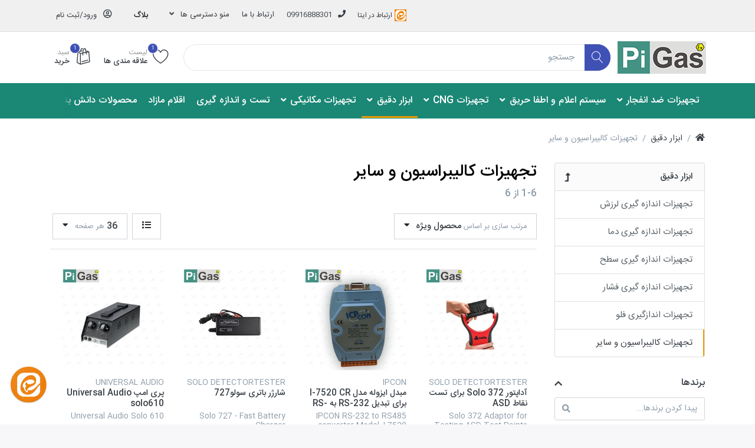

--- FILE ---
content_type: text/html; charset=utf-8
request_url: https://www.pigaseshop.ir/%D8%AA%D8%AC%D9%87%DB%8C%D8%B2%D8%A7%D8%AA-%DA%A9%D8%A7%D9%84%DB%8C%D8%A8%D8%B1%D8%A7%D8%B3%DB%8C%D9%88%D9%86
body_size: 23838
content:

<!DOCTYPE html>
<html  id="" lang="fa" dir="rtl" data-pnotify-firstpos1="0">
<head>
    <meta charset="utf-8">
    <title itemprop="name">تجهیزات کالیبراسیون و سایر  | </title>
    <meta http-equiv="x-ua-compatible" content="ie=edge">
    <meta name="viewport" content="width=device-width, initial-scale=1.0, maximum-scale=1.0, minimum-scale=1.0, user-scalable=no, viewport-fit=cover, shrink-to-fit=no">
    <meta name="HandheldFriendly" content="true">
    <meta name="description" content="" />
    <meta name="keywords" content="" />
    <meta name="generator" content="PineStore 4.1.1.0" />
    <meta property="sm:root" content="/" />



    



<script>
    try {
        if (typeof navigator === 'undefined') navigator = {};
        html = document.documentElement;
        if (/Edge\/\d+/.test(navigator.userAgent)) { html.className += ' edge' }
        else if ('mozMatchesSelector' in html) { html.className += ' moz' }
        else if (/iPad|iPhone|iPod/.test(navigator.userAgent) && !window.MSStream) { html.className += ' ios' }
        else if ('webkitMatchesSelector' in html) { html.className += ' wkit' }
        else if (/constructor/i.test(window.HTMLElement)) { html.className += ' safari' };
        html.className += (this.top === this.window ? ' not-' : ' ') + 'framed';
    } catch (e) { }
</script>
<!--[if !IE]>-->
<script>var ieMode = 0; try { if (document.documentMode) { ieMode = document.documentMode; html.className += ' ie iepost8 ie' + document.documentMode } else { html.className += ' not-ie' }; } catch (e) { }; navigator.isIE = ieMode</script>
<!-- <![endif]-->

<script>
    if (navigator.isIE) {
        document.addEventListener('DOMContentLoaded', function () {
            // Add html alert after header, before content
            const alert = document.createElement('div');
            alert.className = 'container alert alert-warning mt-3';
            alert.innerText = "شما از یک مرورگر پشتیبانی نشده استفاده می کنید! لطفاً استفاده از یک مرورگر مدرن مانند Google Chrome ، Firefox یا Opera را انتخاب کنید تا از تجربه خرید خود نهایت لذت را ببرید.";
            const page = document.getElementsByClassName('page-main');
            if (page.length < 1) return;

            const content = document.getElementById('content-wrapper');
            if (!content) return;

            page[0].insertBefore(alert, content);
        });
    }
</script>

    <meta name="robots" content="index, follow" />
    <meta name="accept-language" content="fa-IR"/>


<script>
	window.Res = {
 "Common.Notification": "هوشیار",  "Common.Close": "بستن",  "Common.On": "روشن",  "Common.OK": "تایید",  "Common.Cancel": "لغو کردن",  "Common.Off": "خاموش",  "Common.CtrlKey": "Ctrl",  "Common.ShiftKey": "Shift",  "Common.AltKey": "Alt",  "Common.DelKey": "Del",  "Common.EnterKey": "Enter",  "Common.EscKey": "Esc",  "Products.Longdesc.More": "بیشتر",  "Products.Longdesc.Less": "کمتر",  "Jquery.Validate.Email": "لطفا یک آدرس پست الکترونیکی معتبر وارد کنید",  "Jquery.Validate.Required": "در این زمینه مورد نیاز است",  "Jquery.Validate.Remote": "لطفا این زمینه را درست کنید",  "Jquery.Validate.Url": "لطفا یک نشانی وب معتبر وارد کنید",  "Jquery.Validate.Date": "لطفا یک تاریخ معتبر وارد کنید",  "Jquery.Validate.DateISO": "لطفا یک تاریخ معتبر (ISO) را وارد کنید",  "Jquery.Validate.Number": "لطفا یک شماره تلفن معتبر وارد کنید",  "Jquery.Validate.Digits": "لطفا فقط رقم وارد کنید",  "Jquery.Validate.Creditcard": "لطفا یک شماره کارت اعتباری معتبر وارد کنید",  "Jquery.Validate.Equalto": "لطفا مجددا همان مقدار را وارد کنید",  "Jquery.Validate.Maxlength": "لطفا بیش از {0} حرف وارد کنید",  "Jquery.Validate.Minlength": "لطفا حداقل {0} حرف وارد کنید",  "Jquery.Validate.Rangelength": "لطفا یک مقدار بین {0} و {1} وارد کنید",  "jquery.Validate.Range": "لطفا یک مقدار بین وارد کنید {0} و {1}.",  "Jquery.Validate.Max": "لطفا یک مقدار کمتر یا {0} برابر را وارد کنید.",  "Jquery.Validate.Min": "لطفا یک مقدار بزرگتر یا {0} برابر را وارد کنید",  "Admin.Common.AreYouSure": "آیا مطمئن هستید؟",  "FileUploader.Dropzone.Message": "برای آپلود بکشید و رها کنید یا کلیک کنید",  "FileUploader.Dropzone.DictDefaultMessage": "فایل ها را برای آپلود در اینجا رها کنید",  "FileUploader.Dropzone.DictFallbackMessage": "مرورگر شما حالت کشیدن رو رها کردن را برای آپولد فایلها ساپورت نمی کند",  "FileUploader.Dropzone.DictFallbackText": "لطفاً برای آپلود فایلها های خود مانند روزهای گذشته، از فرم بازگشت زیر استفاده کنید",  "FileUploader.Dropzone.DictFileTooBig": "اندازه فایل بسیار بزرگ است ({{filesize}}MB). حداکثر اندازه فایل: {{maxFilesize}}MB.",  "FileUploader.Dropzone.DictInvalidFileType": "فایلهای از این نوع را فایل را نمی توانید آپلود کنید.",  "FileUploader.Dropzone.DictResponseError": "کد پاسخ از سمت سرور {{statusCode}} می باشد.",  "FileUploader.Dropzone.DictCancelUpload": "آپلود را لغو کنید",  "FileUploader.Dropzone.DictUploadCanceled": "آپلود لغو شد.",  "FileUploader.Dropzone.DictCancelUploadConfirmation": "آیا از لغو این آپلود اطمینان دارید؟",  "FileUploader.Dropzone.DictRemoveFile": "حذف فایل",  "FileUploader.Dropzone.DictMaxFilesExceeded": "شما نمی توانید فایلهای دیگری را آپلود کنید.",  "FileUploader.StatusWindow.Uploading.File": "در حال آپلود فایل",  "FileUploader.StatusWindow.Uploading.Files": "در حال آپلود فایلها",  "FileUploader.StatusWindow.Complete.File": "آپلود انجام شد",  "FileUploader.StatusWindow.Complete.Files": "آپلودها انجام شدند",  "FileUploader.StatusWindow.Canceled.File": "آپلود لغو شد",  "FileUploader.StatusWindow.Canceled.Files": "آپلودها لغو شدند",     };

    window.ClientId = "96333a03-a656-4b47-bd33-d774153a9663";
</script>


    <link rel="canonical" href="https://www.pigaseshop.ir/%d8%aa%d8%ac%d9%87%db%8c%d8%b2%d8%a7%d8%aa-%da%a9%d8%a7%d9%84%db%8c%d8%a8%d8%b1%d8%a7%d8%b3%db%8c%d9%88%d9%86" />

    <link as="image" href="//www.pigaseshop.ir/media/10267/content/10267.jpg" rel="preload" />
<link as="font" crossorigin="" href="/Content/fontastic/fonts/fontastic.woff" rel="preload" />
<link as="font" crossorigin="" href="/Content/vendors/fa5/webfonts/fa-solid-900.woff2" rel="preload" />
<link as="font" crossorigin="" href="/Content/vendors/fa5/webfonts/fa-regular-400.woff2" rel="preload" />


    


    <!-- png icons -->
    <link rel="icon" type="image/png" sizes="16x16" href="//www.pigaseshop.ir/media/11723/content/uu.png?size=16">
    <link rel="icon" type="image/png" sizes="32x32" href="//www.pigaseshop.ir/media/11723/content/uu.png?size=32">
    <link rel="icon" type="image/png" sizes="96x96" href="//www.pigaseshop.ir/media/11723/content/uu.png?size=96">
    <link rel="icon" type="image/png" sizes="196x196" href="//www.pigaseshop.ir/media/11723/content/uu.png?size=196">




    <link href="/bundles/css/kaiwroqv5h-z1rrtpbcsflbsbcvwh2pvbrxbslqbuw41?v=r_iu9C0McGILBwpJ5Jh0sPHr58ocqkB_QNBUvsmdW201" rel="stylesheet"/>

<link href="/Themes/Flex/Content/theme.scss" rel="stylesheet" type="text/css" />
<link href="/Themes/Flex/Content/theme-rtl.scss" rel="stylesheet" type="text/css" />

    <script src="/bundles/js/w7ar7xaahjxetk7y541-liwb0fnuimdqdas0qtmrxoa1?v=8Ywxgy-xHzt53KjDA9qzUGP_Uv0gvVwf0iyEcYxaCGY1"></script>






<!-- Global site tag (gtag.js) - Google Analytics -->
<script async src="https://www.googletagmanager.com/gtag/js?id=UA-183369610-1"></script>
<script>
  window.dataLayer = window.dataLayer || [];
  function gtag(){dataLayer.push(arguments);}
  gtag('js', new Date());

  gtag('config', 'UA-183369610-1');
</script>



				<!-- Google Tag Manager -->
				<script>(function(w,d,s,l,i){w[l]=w[l]||[];w[l].push({'gtm.start':
				new Date().getTime(),event:'gtm.js'});var f=d.getElementsByTagName(s)[0],
				j=d.createElement(s),dl=l!='dataLayer'?'&l='+l:'';j.async=true;j.src=
				'https://www.googletagmanager.com/gtm.js?id='+i+dl;f.parentNode.insertBefore(j,f);
				})(window,document,'script','dataLayer',' GTM-NSV5QKG');</script>
				<!-- End Google Tag Manager -->
			

<link rel="manifest" href="/manifest.json">
      <!-- Najva Push Notification -->
        <script type="text/javascript">
            (function(){
                var now = new Date();
                var version = now.getFullYear().toString() + "0" + now.getMonth() + "0" + now.getDate() +
                    "0" + now.getHours();
                var head = document.getElementsByTagName("head")[0];
                var link = document.createElement("link");
                link.rel = "stylesheet";
                link.href = "https://app.najva.com/static/css/local-messaging.css" + "?v=" + version;
                head.appendChild(link);
                var script = document.createElement("script");
                script.type = "text/javascript";
                script.async = true;
                script.src = "https://app.najva.com/static/js/scripts/pigaseshop-website-22433-3fdac5ee-1380-4e93-adbf-3bfdcd62bdeb.js" + "?v=" + version;
                head.appendChild(script);
                })()
        </script>
        <!-- END NAJVA PUSH NOTIFICATION -->

    <script>jQuery(function () { if (SmartStore.globalization) { SmartStore.globalization.culture = {"name":"fa-IR","englishName":"Persian (Iran)","nativeName":"فارسی (ایران)","isRTL":true,"language":"fa","numberFormat":{",":",",".":"/","pattern":[3],"decimals":2,"groupSizes":[3],"+":"+","-":"-","NaN":"ناعدد","negativeInfinity":"-∞","positiveInfinity":"∞","percent":{",":",",".":"/","pattern":[11,0],"decimals":2,"groupSizes":[3],"symbol":"%"},"currency":{",":",",".":"/","pattern":[6,1],"decimals":2,"groupSizes":[3],"symbol":"ريال"}},"dateTimeFormat":{"calendarName":"تقویم هجری شمسی","/":"/",":":":","firstDay":6,"twoDigitYearMax":1409,"AM":["ق.ظ","ق.ظ","ق.ظ"],"PM":["ب.ظ","ب.ظ","ب.ظ"],"days":{"names":["يكشنبه","دوشنبه","سه شنبه","چهارشنبه","پنجشنبه","جمعه","شنبه"],"namesAbbr":["يكشنبه","دوشنبه","سه شنبه","چهارشنبه","پنجشنبه","جمعه","شنبه"],"namesShort":["ی","د","س","چ","پ","ج","ش"]},"months":{"names":["فروردین","اردیبهشت","خرداد","تیر","مرداد","شهریور","مهر","آبان","آذر","دی","بهمن","اسفند",""],"namesAbbr":["فروردین","اردیبهشت","خرداد","تیر","مرداد","شهریور","مهر","آبان","آذر","دی","بهمن","اسفند",""]},"patterns":{"d":"dd/MM/yyyy","D":"dddd, d MMMM yyyy","t":"hh:mm tt","T":"hh:mm:ss tt","g":"dd/MM/yyyy hh:mm tt","G":"dd/MM/yyyy hh:mm:ss tt","f":"dddd, d MMMM yyyy hh:mm:ss tt","F":"dddd, d MMMM yyyy hh:mm:ss tt","M":"d MMMM","Y":"MMMM, yyyy","u":"yyyy'-'MM'-'dd HH':'mm':'ss'Z'"}}}; }; });</script>
<meta property='sm:pagedata' content='{"type":"category","id":99,"menuItemId":1,"entityId":99,"parentId":10}' />
<meta property='og:site_name' content='پیگاس | فروشگاه اینترنتی تجهیزات ضد انفجار، ابزاردقیق و CNG' />
<meta property='og:site' content='https://www.pigaseshop.ir/' />
<meta property='og:url' content='https://www.pigaseshop.ir/%d8%aa%d8%ac%d9%87%db%8c%d8%b2%d8%a7%d8%aa-%da%a9%d8%a7%d9%84%db%8c%d8%a8%d8%b1%d8%a7%d8%b3%db%8c%d9%88%d9%86' />
<meta property='og:type' content='product' />
<meta property='og:title' content='تجهیزات کالیبراسیون و سایر ' />
<meta property='twitter:card' content='summary' />
<meta property='twitter:title' content='تجهیزات کالیبراسیون و سایر ' />
<meta property='og:image' content='https://www.pigaseshop.ir/media/15911/catalog/تجهیزات-کالیبراسیون-و-سایر.gif' />
<meta property='og:image:type' content='image/gif' />
<meta property='twitter:image' content='https://www.pigaseshop.ir/media/15911/catalog/تجهیزات-کالیبراسیون-و-سایر.gif' />
<meta property='og:image:width' content='1200' />
<meta property='og:image:height' content='1200' />
<meta property='article:published_time' content='01/01/0001 00:00:00' />


    <script src="/Scripts/smartstore.globalization.adapter.js"></script>


    <!--Powered by PineStore -->
</head>
<body class="lyt-cols-2">

	

<div id="page">
    <div class="canvas-blocker canvas-slidable"></div>

    <div class="page-main canvas-slidable">
            <header id="header">
                <div class="menubar-section d-none d-lg-block menubar-light">
                    <div class="container menubar-container">





<nav class="menubar navbar navbar-slide">
    <nav class="menubar-group ml-0">

    </nav>

	<nav class="menubar-group ml-auto">






<a class="menubar-link" href="https://eitaa.com/pigaseshop" target="_blank">
  <img src="/media/13066/file/eita.png" style="width:20px; height:20px">
  <span style="font-size: 12px;">ارتباط در ایتا</span></a>

<a class="menubar-link" href="tel:09916888301" target="_blank">
	<i class="fa fa-phone"></i>
	<span style="font-size: 12px;">09916888301</span></a>

			<a class="menubar-link" href="/contactus">ارتباط با ما</a>




<div class="cms-menu cms-menu-dropdown" data-menu-name="helpandservice">
	<div class="dropdown">
		<a data-toggle="dropdown" aria-haspopup="true" aria-expanded="false" href="#" rel="nofollow" class="menubar-link">
			<span dir="ltr">منو دسترسی ها</span>
			<i class="fal fa-angle-down menubar-caret"></i>
		</a>
			<div class="dropdown-menu dropdown-menu-right">
			<a href="/newproducts" class="dropdown-item menu-link">
				<span >جدیدترین ها</span>
			</a>
			<a href="/manufacturer/all" class="dropdown-item menu-link">
				<span >همه مارک ها</span>
			</a>
			<a href="/recentlyviewedproducts" class="dropdown-item menu-link">
				<span >محصولات اخیرا مشاهده شده</span>
			</a>
					<div class="dropdown-divider"></div>
			<a href="/aboutus" class="dropdown-item menu-link">
				<span >درباره ما</span>
			</a>
			<a href="/disclaimer" class="dropdown-item menu-link">
				<span >سلب مسئولیت</span>
			</a>
			<a href="/shippinginfo" class="dropdown-item menu-link">
				<span >حمل و نقل</span>
			</a>
	</div>

	</div>
</div>



	</nav>

    <nav class="menubar-group menubar-group--special">
                    <a class="menubar-link" href="/blog">
                بلاگ
            </a>
                
    </nav>

        <nav id="menubar-my-account" class="menubar-group">
            <div class="dropdown">
                <a class="menubar-link"  aria-haspopup="true" aria-expanded="false" href="/login?returnUrl=%2F%D8%AA%D8%AC%D9%87%DB%8C%D8%B2%D8%A7%D8%AA-%DA%A9%D8%A7%D9%84%DB%8C%D8%A8%D8%B1%D8%A7%D8%B3%DB%8C%D9%88%D9%86" rel="nofollow">
                    <i class="fal fa-user-circle menubar-icon"></i>

                        <span>ورود/ثبت نام</span>
                </a>

            </div>



        </nav>

</nav>




                    </div>
                </div>
                <div class="shopbar-section shopbar-light"> 
                    <div class="container shopbar-container">

<div class="shopbar">
	<div class="shopbar-col-group shopbar-col-group-brand">
		<!-- LOGO -->
		<div class="shopbar-col shop-logo">

<a href="/" class="brand">          
        <img src='//www.pigaseshop.ir/media/10267/content/10267.jpg' 
            alt="پیگاس | فروشگاه اینترنتی تجهیزات ضد انفجار، ابزاردقیق و CNG" 
            title="پیگاس | فروشگاه اینترنتی تجهیزات ضد انفجار، ابزاردقیق و CNG"
			class="img-fluid"
            width="150"
            height="55" />
</a>

		</div>

		<!-- SEARCH -->
		<div class="shopbar-col shopbar-search">

<form action="/search" class="instasearch-form" method="get">
	<input type="text"
			class="instasearch-term form-control"
			name="q"
			placeholder="جستجو"
		    data-instasearch="true"
			data-minlength="3"
			data-showthumbs="true"
			data-url="/instantsearch"
            data-origin="Search/Search"
			 autocomplete="off" />

	<button type="submit" class="btn btn-primary btn-icon instasearch-button" title="جستجو">
		<i class="icm icm-magnifier instasearch-icon"></i>
	</button>

	<div class="instasearch-drop">
		<div class="instasearch-drop-body clearfix"></div>
	</div>


</form>
		</div>
	</div>

	<div class="shopbar-col-group shopbar-col-group-tools">
		<!-- TOOLS -->


<div class="shopbar-col shopbar-tools" data-summary-href="/shoppingcart/cartsummary?cart=True&amp;wishlist=True&amp;compare=False">

	<!-- Hamburger Menu -->
	<div class="shopbar-tool d-lg-none" id="shopbar-menu">
		<a class="shopbar-button" href="#" data-toggle="offcanvas" data-autohide="true" data-placement="right" data-fullscreen="false" data-disablescrolling="true" data-target="#offcanvas-menu">
			<span class="shopbar-button-icon">
				<i class="icm icm-menu"></i>
			</span>
			<span class="shopbar-button-label-sm">
				منو
			</span>
		</a>
	</div>



	<!-- User -->
	<div class="shopbar-tool d-lg-none" id="shopbar-user">
		<a class="shopbar-button" href="/login?returnUrl=%2F%D8%AA%D8%AC%D9%87%DB%8C%D8%B2%D8%A7%D8%AA-%DA%A9%D8%A7%D9%84%DB%8C%D8%A8%D8%B1%D8%A7%D8%B3%DB%8C%D9%88%D9%86">
			<span class="shopbar-button-icon">
				<i class="icm icm-user"></i>
			</span>
			<span class="shopbar-button-label-sm">
				ورود/ثبت نام
			</span>
		</a>
	</div>


		<div class="shopbar-tool" id="shopbar-wishlist" data-target="#wishlist-tab">
			<a href="/wishlist" class="shopbar-button navbar-toggler" data-toggle="offcanvas" data-summary-href="/shoppingcart/cartsummary?wishlist=True"
				data-autohide="true" data-placement="left" data-fullscreen="false" data-disablescrolling="true" data-target="#offcanvas-cart">
				<span class="shopbar-button-icon">
					<i class="icm icm-heart"></i>
					<span class='badge badge-pill label-cart-amount badge-primary' style="display:none" data-bind-to="WishlistItemsCount">0</span>
				</span>
				<span class="shopbar-button-label">
					<span>لیست</span><br />
					<strong>علاقه مندی ها</strong>
				</span>
				<span class="shopbar-button-label-sm">
					علاقه مندی
				</span>
			</a>
		</div>

		<div class="shopbar-tool" id="shopbar-cart" data-target="#cart-tab">
			<a href="/cart" class="shopbar-button navbar-toggler" data-toggle="offcanvas" data-summary-href="/shoppingcart/cartsummary?cart=True"
			   data-autohide="true" data-placement="left" data-fullscreen="false" data-disablescrolling="true" data-target="#offcanvas-cart">
				<span class="shopbar-button-icon">
					<i class="icm icm-bag"></i>
					<span class='badge badge-pill label-cart-amount badge-primary' style="display:none" data-bind-to="CartItemsCount">
						0
					</span>
				</span>
				<span class="shopbar-button-label">
					<span>سبد</span><br />
					<strong>خرید</strong>
				</span>
				<span class="shopbar-button-label-sm">
					سبد
				</span>
			</a>
		</div>



</div>



	</div>
</div>
                    </div>
                </div>
                <div class="megamenu-section d-none d-lg-block">
                    <nav class='navbar navbar-light'>
                        <div class="container megamenu-container">



<div class="megamenu simple">



<div class="cms-menu cms-menu-navbar" data-menu-name="main">
    <div class="megamenu-nav megamenu-nav--prev omega">
	    <a href="#" class="megamenu-nav-btn btn btn-icon"><i class="far fa-chevron-left"></i></a>
    </div>

    <ul class="navbar-nav flex-row flex-nowrap" id="menu-main">

            <li id="main-nav-item-729872" data-id="729872" class="nav-item dropdown-submenu">
                <a href="/explosion-proof-equipment" class="nav-link menu-link dropdown-toggle" aria-expanded="false" data-target="#dropdown-menu-729872">
					<span >تجهیزات ضد انفجار</span>
                </a>
            </li>
            <li id="main-nav-item-729897" data-id="729897" class="nav-item dropdown-submenu">
                <a href="/fire-alarm" class="nav-link menu-link dropdown-toggle" aria-expanded="false" data-target="#dropdown-menu-729897">
					<span >سیستم اعلام و اطفا حریق</span>
                </a>
            </li>
            <li id="main-nav-item-729915" data-id="729915" class="nav-item dropdown-submenu">
                <a href="/cng-equipment" class="nav-link menu-link dropdown-toggle" aria-expanded="false" data-target="#dropdown-menu-729915">
					<span >تجهیزات CNG</span>
                </a>
            </li>
            <li id="main-nav-item-729923" data-id="729923" class="nav-item dropdown-submenu expanded">
                <a href="/instrumentations" class="nav-link menu-link dropdown-toggle" aria-expanded="false" data-target="#dropdown-menu-729923">
					<span >ابزار دقیق</span>
                </a>
            </li>
            <li id="main-nav-item-729930" data-id="729930" class="nav-item dropdown-submenu">
                <a href="/mechanical-equipment" class="nav-link menu-link dropdown-toggle" aria-expanded="false" data-target="#dropdown-menu-729930">
					<span >تجهیزات مکانیکی</span>
                </a>
            </li>
            <li id="main-nav-item-729936" data-id="729936" class="nav-item">
                <a href="/measuring-equipment" class="nav-link menu-link">
					<span >تست و اندازه گیری </span>
                </a>
            </li>
            <li id="main-nav-item-729937" data-id="729937" class="nav-item">
                <a href="/excess-warehouse-equipment" class="nav-link menu-link">
					<span >اقلام مازاد</span>
                </a>
            </li>
            <li id="main-nav-item-729938" data-id="729938" class="nav-item">
                <a href="/knowledge-based-products" class="nav-link menu-link">
					<span >محصولات دانش بنیان</span>
                </a>
            </li>

    </ul>

    <div class="megamenu-nav megamenu-nav--next alpha">
	    <a href="#" class="megamenu-nav-btn btn btn-icon"><i class="far fa-chevron-right"></i></a>
    </div>
</div>
</div>

<div class="megamenu-dropdown-container simple">
        <div id="dropdown-menu-729872" data-id="729872">
            <div class='dropdown-menu'>        <a href="/explosion-proof-telephone-and-mobile" id="dropdown-item-729873" data-id="729873" class="dropdown-item">
            <span >تلفن و موبایل ضد انفجار Ex Telephon and Mobile</span>
        </a>
        <a href="/%d8%ac%d8%b9%d8%a8%d9%87-%d9%87%d8%a7-ex-boxes" id="dropdown-item-729874" data-id="729874" class="dropdown-item">
            <span >جعبه ضد انفجار Ex Boxes</span>
        </a>
        <a href="/%da%86%d8%b1%d8%a7%d8%ba-%d8%b6%d8%af%d8%a7%d9%86%d9%81%d8%ac%d8%a7%d8%b1-ex-lighting" id="dropdown-item-729875" data-id="729875" class="dropdown-item">
            <span >چراغ ضدانفجار Ex Lighting</span>
        </a>
        <a href="/%d8%b3%d9%88%da%a9%d8%aa-%d9%88-%d9%be%d9%84%d8%a7%da%af-ex-socket-plug" id="dropdown-item-729876" data-id="729876" class="dropdown-item">
            <span >سوکت و پلاگ ضد انفجار Ex Socket &amp; Plug </span>
        </a>
        <a href="/positive-pressuresystem-exp" id="dropdown-item-729877" data-id="729877" class="dropdown-item">
            <span >سیستم فشار مثبت EX-P</span>
        </a>
        <a href="/%da%af%d9%84%d9%86%d8%af%d9%87%d8%a7-ex-gland" id="dropdown-item-729878" data-id="729878" class="dropdown-item">
            <span >گلند ضد انفجار Ex Gland</span>
        </a>
        <a href="/heat-tracing-system" id="dropdown-item-729879" data-id="729879" class="dropdown-item">
            <span >هیت تریسینگ ضد انفجار </span>
        </a>
        <a href="/%da%a9%d9%84%db%8c%d8%af-%d9%87%d8%a7-%d9%88-%d8%b3%d8%a7%d9%8a%d8%b1-%d9%82%d8%b7%d8%b9%d8%a7%d8%aa-ex-switches" id="dropdown-item-729880" data-id="729880" class="dropdown-item">
            <span >کلید ها و ساير قطعات Ex Switches</span>
        </a>
        <a href="/ex-air-conditioner" id="dropdown-item-729883" data-id="729883" class="dropdown-item">
            <span >کولر گازی ضد انفجار | Ex air conditioner</span>
        </a>
        <a href="/ex-electric-motor" id="dropdown-item-729895" data-id="729895" class="dropdown-item">
            <span >الکتروموتور ضد انفجار  Ex Motor</span>
        </a>
        <a href="/ex-safety-barrier" id="dropdown-item-729896" data-id="729896" class="dropdown-item">
            <span >سیفتی بریر ضدانفجار Safety Barrier </span>
        </a>
</div>
        </div>
        <div id="dropdown-menu-729897" data-id="729897">
            <div class='dropdown-menu'>        <a href="/fire-suppression-system" id="dropdown-item-729898" data-id="729898" class="dropdown-item">
            <span >سیستم اطفا حریق</span>
        </a>
        <a href="/conventional" id="dropdown-item-729899" data-id="729899" class="dropdown-item">
            <span >سیستم اعلام حریق متعارف</span>
        </a>
        <a href="/addressable" id="dropdown-item-729900" data-id="729900" class="dropdown-item">
            <span >سیستم اعلام حریق آدرس پذیر</span>
        </a>
        <a href="/wireless" id="dropdown-item-729901" data-id="729901" class="dropdown-item">
            <span >سیستم اعلام حریق وایرلس</span>
        </a>
        <a href="/facp" id="dropdown-item-729902" data-id="729902" class="dropdown-item">
            <span >پنل اعلام حریق</span>
        </a>
        <a href="/detector" id="dropdown-item-729903" data-id="729903" class="dropdown-item">
            <span >دتکتور اعلام حریق</span>
        </a>
        <a href="/fire-alarm-cable" id="dropdown-item-729910" data-id="729910" class="dropdown-item">
            <span >کابل اعلام حریق</span>
        </a>
        <a href="/install-fire-alarm" id="dropdown-item-729912" data-id="729912" class="dropdown-item">
            <span >نصب سیستم اعلام حریق</span>
        </a>
        <a href="/fire-alarm-sounder" id="dropdown-item-729913" data-id="729913" class="dropdown-item">
            <span >آژیر اعلام حریق</span>
        </a>
        <a href="/%d8%b4%d8%b5%d8%aa%db%8c-%d8%b6%d8%af%d8%a7%d9%86%d9%81%d8%ac%d8%a7%d8%b1" id="dropdown-item-729914" data-id="729914" class="dropdown-item">
            <span >شستی اعلام حریق </span>
        </a>
</div>
        </div>
        <div id="dropdown-menu-729915" data-id="729915">
            <div class='dropdown-menu'>        <a href="/%d8%a7%d8%b9%d9%84%d8%a7%d9%85-%d8%ad%d8%b1%db%8c%d9%82-cng" id="dropdown-item-729916" data-id="729916" class="dropdown-item">
            <span >اعلام حریق جایگاه CNG</span>
        </a>
        <a href="/cng-instruments-and-electrical-parts" id="dropdown-item-729917" data-id="729917" class="dropdown-item">
            <span >برق و ابزار دقیق CNG</span>
        </a>
        <a href="/%d8%aa%d8%ac%d9%87%db%8c%d8%b2%d8%a7%d8%aa-%d9%85%da%a9%d8%a7%d9%86%db%8c%da%a9%db%8c-cng" id="dropdown-item-729918" data-id="729918" class="dropdown-item">
            <span >تجهیزات مکانیکی CNG</span>
        </a>
        <a href="/cng-station" id="dropdown-item-729919" data-id="729919" class="dropdown-item">
            <span >جایگاه های سایز کوچک CNG</span>
        </a>
        <a href="/%d8%af%d8%b1%d8%a7%db%8c%d8%b1-%db%8c%d8%a7-%d8%ae%d8%b4%da%a9-%da%a9%d9%86-%da%af%d8%a7%d8%b2-cng" id="dropdown-item-729920" data-id="729920" class="dropdown-item">
            <span >درایر یا خشک کن گاز CNG</span>
        </a>
        <a href="/%d8%af%db%8c%d8%b3%d9%be%d9%86%d8%b3%d8%b1-%db%8c%d8%a7-%d8%aa%d9%88%d8%b2%db%8c%d8%b9-%da%a9%d9%86%d9%86%d8%af%d9%87-%da%af%d8%a7%d8%b2" id="dropdown-item-729921" data-id="729921" class="dropdown-item">
            <span >دیسپنسر یا توزیع کننده گاز CNG</span>
        </a>
        <a href="/%da%a9%d9%85%d9%be%d8%b1%d8%b3%d9%88%d8%b1-%da%af%d8%a7%d8%b2-cng" id="dropdown-item-729922" data-id="729922" class="dropdown-item">
            <span >کمپرسور گاز CNG</span>
        </a>
</div>
        </div>
        <div id="dropdown-menu-729923" data-id="729923">
            <div class='dropdown-menu'>        <a href="/vibration" id="dropdown-item-729924" data-id="729924" class="dropdown-item">
            <span >تجهیزات اندازه گیری لرزش</span>
        </a>
        <a href="/%d8%af%d9%85%d8%a7-2" id="dropdown-item-729925" data-id="729925" class="dropdown-item">
            <span >تجهیزات اندازه گیری دما</span>
        </a>
        <a href="/%d8%b3%d8%b7%d8%ad" id="dropdown-item-729926" data-id="729926" class="dropdown-item">
            <span >تجهیزات اندازه گیری سطح</span>
        </a>
        <a href="/pressure" id="dropdown-item-729927" data-id="729927" class="dropdown-item">
            <span >تجهیزات اندازه گیری فشار</span>
        </a>
        <a href="/%d8%ac%d8%b1%db%8c%d8%a7%d9%86" id="dropdown-item-729928" data-id="729928" class="dropdown-item">
            <span >تجهیزات اندازگیری فلو</span>
        </a>
        <a href="/%d8%aa%d8%ac%d9%87%db%8c%d8%b2%d8%a7%d8%aa-%da%a9%d8%a7%d9%84%db%8c%d8%a8%d8%b1%d8%a7%d8%b3%db%8c%d9%88%d9%86" id="dropdown-item-729929" data-id="729929" class="dropdown-item selected">
            <span >تجهیزات کالیبراسیون و سایر </span>
        </a>
</div>
        </div>
        <div id="dropdown-menu-729930" data-id="729930">
            <div class='dropdown-menu'>        <a href="/%d8%aa%d8%ac%d9%87%db%8c%d8%b2%d8%a7%d8%aa-%da%a9%d9%85%d9%be%d8%b1%d8%b3%d9%88%d8%b1" id="dropdown-item-729931" data-id="729931" class="dropdown-item">
            <span >تجهیزات کمپرسور</span>
        </a>
        <a href="/flange" id="dropdown-item-729932" data-id="729932" class="dropdown-item">
            <span >فلنج</span>
        </a>
        <a href="/excavation-equipment" id="dropdown-item-729933" data-id="729933" class="dropdown-item">
            <span >تجهیزات حفاری</span>
        </a>
        <a href="/%d9%be%d9%85%d9%be-%d8%a2%d8%a8-%d9%88-%d8%a7%d9%84%da%a9%d8%aa%d8%b1%d9%88%d9%85%d9%88%d8%aa%d9%88%d8%b1" id="dropdown-item-729934" data-id="729934" class="dropdown-item">
            <span >پمپ آب صنعتی</span>
        </a>
        <a href="/electric-motor" id="dropdown-item-729935" data-id="729935" class="dropdown-item">
            <span >انواع الکتروموتور</span>
        </a>
</div>
        </div>
        <div id="dropdown-menu-729936" data-id="729936">
            <div class='dropdown-menu'></div>
        </div>
        <div id="dropdown-menu-729937" data-id="729937">
            <div class='dropdown-menu'></div>
        </div>
        <div id="dropdown-menu-729938" data-id="729938">
            <div class='dropdown-menu'></div>
        </div>

</div>


<script>
    $(function () {
        $(".megamenu-container").megaMenu();
    });
</script>    
						</div>
					</nav>
				</div>
			</header>

        <div id="content-wrapper">




            <section id="content" class="container">


<div class="breadcrumb-container d-none d-md-flex flex-wrap align-items-center mb-4">
	<ol class="breadcrumb mb-0" itemscope itemtype="http://schema.org/BreadcrumbList">
		<li class="breadcrumb-item" itemprop="itemListElement" itemscope itemtype="http://schema.org/ListItem">
			<a href="/" title="بالا" itemprop="item">
				<meta itemprop="name" content="صفحه نخست">
				<meta itemprop="position" content="1">
				<i class="fa fa-home"></i>
			</a>
		</li>
			<li class="breadcrumb-item" itemprop="itemListElement" itemscope itemtype="http://schema.org/ListItem">
					<a href="/instrumentations" title="ابزار دقیق" itemprop="item"><meta itemprop="position" content="2"><span itemprop="name" dir="auto">ابزار دقیق</span></a>
			</li>
	</ol>
    <div class="breadcrumb-item active">
        <span>تجهیزات کالیبراسیون و سایر </span>
    </div>
</div>




                <div id="content-body" class="row">

						<aside id="content-left" class="col-lg-3 mb-4 mb-lg-0 d-none d-lg-block">




<div class="block block-catmenu mb-3">
	<nav class="list-group catmenu">
		<a class="list-group-item list-group-item-action catmenu-path-item expanded" href="/instrumentations">
			<span class="has-count" >ابزار دقیق</span>
		</a>

		<a class="list-group-item list-group-item-action catmenu-item" href="/vibration">
			<span class="has-count" >تجهیزات اندازه گیری لرزش</span>
		</a>
		<a class="list-group-item list-group-item-action catmenu-item" href="/%d8%af%d9%85%d8%a7-2">
			<span class="has-count" >تجهیزات اندازه گیری دما</span>
		</a>
		<a class="list-group-item list-group-item-action catmenu-item" href="/%d8%b3%d8%b7%d8%ad">
			<span class="has-count" >تجهیزات اندازه گیری سطح</span>
		</a>
		<a class="list-group-item list-group-item-action catmenu-item" href="/pressure">
			<span class="has-count" >تجهیزات اندازه گیری فشار</span>
		</a>
		<a class="list-group-item list-group-item-action catmenu-item" href="/%d8%ac%d8%b1%db%8c%d8%a7%d9%86">
			<span class="has-count" >تجهیزات اندازگیری فلو</span>
		</a>
		<div class="list-group-item active catmenu-item">
			<span class="has-count" >تجهیزات کالیبراسیون و سایر </span>
		</div>
	</nav>
</div>







<div class="faceted-search-container">
	<div class="faceted-search" id="faceted-search">
			<div class="facet-group" data-key="manufacturerid">
				<a class="facet-group-header facet-toggle" 
				   data-toggle="collapse" 
				   href="#facet-body-manufacturerid" 
				   aria-expanded="aria-expanded" 
				   aria-controls="facet-body-manufacturerid" >
					برندها
				</a>
				<div id="facet-body-manufacturerid" class="facet-body collapse show" aria-expanded="aria-expanded">
					



	<div class="facet-local-search has-icon has-icon-right input-group-sm pb-3">
		<input type="text" class="form-control facet-local-search-input" placeholder="پیدا کردن برندها..." />
		<span class="input-group-icon">
			<i class="fa fa-search text-muted"></i>
		</span>
	</div>

<div class="facet-body-inner scrollable custom-scrollbar">
		<div class="facet-item facet-check" data-href="/تجهیزات-کالیبراسیون?m=137">
			<label>
				<input class="facet-control-native" type="checkbox" value="137" >
				<span class="facet-control-ui"></span>
				<span class="facet-label has-count" >
					 NUOVA ASP 
				</span>
			</label>
		</div>
		<div class="facet-item facet-check" data-href="/تجهیزات-کالیبراسیون?m=10">
			<label>
				<input class="facet-control-native" type="checkbox" value="10" >
				<span class="facet-control-ui"></span>
				<span class="facet-label has-count" >
					(EATON (Cooper Crouse Hinds-CEAG
				</span>
			</label>
		</div>
		<div class="facet-item facet-check" data-href="/تجهیزات-کالیبراسیون?m=29">
			<label>
				<input class="facet-control-native" type="checkbox" value="29" >
				<span class="facet-control-ui"></span>
				<span class="facet-label has-count" >
					A.T.X
				</span>
			</label>
		</div>
		<div class="facet-item facet-check" data-href="/تجهیزات-کالیبراسیون?m=2">
			<label>
				<input class="facet-control-native" type="checkbox" value="2" >
				<span class="facet-control-ui"></span>
				<span class="facet-label has-count" >
					ABB
				</span>
			</label>
		</div>
		<div class="facet-item facet-check" data-href="/تجهیزات-کالیبراسیون?m=139">
			<label>
				<input class="facet-control-native" type="checkbox" value="139" >
				<span class="facet-control-ui"></span>
				<span class="facet-label has-count" >
					ACOL
				</span>
			</label>
		</div>
		<div class="facet-item facet-check" data-href="/تجهیزات-کالیبراسیون?m=3">
			<label>
				<input class="facet-control-native" type="checkbox" value="3" >
				<span class="facet-control-ui"></span>
				<span class="facet-label has-count" >
					AEG
				</span>
			</label>
		</div>
		<div class="facet-item facet-check" data-href="/تجهیزات-کالیبراسیون?m=136">
			<label>
				<input class="facet-control-native" type="checkbox" value="136" >
				<span class="facet-control-ui"></span>
				<span class="facet-label has-count" >
					apollo
				</span>
			</label>
		</div>
		<div class="facet-item facet-check" data-href="/تجهیزات-کالیبراسیون?m=28">
			<label>
				<input class="facet-control-native" type="checkbox" value="28" >
				<span class="facet-control-ui"></span>
				<span class="facet-label has-count" >
					Appeltone
				</span>
			</label>
		</div>
		<div class="facet-item facet-check" data-href="/تجهیزات-کالیبراسیون?m=88">
			<label>
				<input class="facet-control-native" type="checkbox" value="88" >
				<span class="facet-control-ui"></span>
				<span class="facet-label has-count" >
					Areva
				</span>
			</label>
		</div>
		<div class="facet-item facet-check" data-href="/تجهیزات-کالیبراسیون?m=4">
			<label>
				<input class="facet-control-native" type="checkbox" value="4" >
				<span class="facet-control-ui"></span>
				<span class="facet-label has-count" >
					ASCO
				</span>
			</label>
		</div>
		<div class="facet-item facet-check" data-href="/تجهیزات-کالیبراسیون?m=140">
			<label>
				<input class="facet-control-native" type="checkbox" value="140" >
				<span class="facet-control-ui"></span>
				<span class="facet-label has-count" >
					ashcroft
				</span>
			</label>
		</div>
		<div class="facet-item facet-check" data-href="/تجهیزات-کالیبراسیون?m=5">
			<label>
				<input class="facet-control-native" type="checkbox" value="5" >
				<span class="facet-control-ui"></span>
				<span class="facet-label has-count" >
					ASHCROFT
				</span>
			</label>
		</div>
		<div class="facet-item facet-check" data-href="/تجهیزات-کالیبراسیون?m=77">
			<label>
				<input class="facet-control-native" type="checkbox" value="77" >
				<span class="facet-control-ui"></span>
				<span class="facet-label has-count" >
					Aspro آرژانتين
				</span>
			</label>
		</div>
		<div class="facet-item facet-check" data-href="/تجهیزات-کالیبراسیون?m=35">
			<label>
				<input class="facet-control-native" type="checkbox" value="35" >
				<span class="facet-control-ui"></span>
				<span class="facet-label has-count" >
					ATEXXO  هلند
				</span>
			</label>
		</div>
		<div class="facet-item facet-check" data-href="/تجهیزات-کالیبراسیون?m=186">
			<label>
				<input class="facet-control-native" type="checkbox" value="186" >
				<span class="facet-control-ui"></span>
				<span class="facet-label has-count" >
					ATI
				</span>
			</label>
		</div>
		<div class="facet-item facet-check" data-href="/تجهیزات-کالیبراسیون?m=83">
			<label>
				<input class="facet-control-native" type="checkbox" value="83" >
				<span class="facet-control-ui"></span>
				<span class="facet-label has-count" >
					Atx/Apppleton
				</span>
			</label>
		</div>
		<div class="facet-item facet-check" data-href="/تجهیزات-کالیبراسیون?m=91">
			<label>
				<input class="facet-control-native" type="checkbox" value="91" >
				<span class="facet-control-ui"></span>
				<span class="facet-label has-count" >
					BARTEC
				</span>
			</label>
		</div>
		<div class="facet-item facet-check" data-href="/تجهیزات-کالیبراسیون?m=117">
			<label>
				<input class="facet-control-native" type="checkbox" value="117" >
				<span class="facet-control-ui"></span>
				<span class="facet-label has-count" >
					BFI آلمان
				</span>
			</label>
		</div>
		<div class="facet-item facet-check" data-href="/تجهیزات-کالیبراسیون?m=133">
			<label>
				<input class="facet-control-native" type="checkbox" value="133" >
				<span class="facet-control-ui"></span>
				<span class="facet-label has-count" >
					breezens ساخت ایران
				</span>
			</label>
		</div>
		<div class="facet-item facet-check" data-href="/تجهیزات-کالیبراسیون?m=106">
			<label>
				<input class="facet-control-native" type="checkbox" value="106" >
				<span class="facet-control-ui"></span>
				<span class="facet-label has-count" >
					Bullard 
				</span>
			</label>
		</div>
		<div class="facet-item facet-check" data-href="/تجهیزات-کالیبراسیون?m=131">
			<label>
				<input class="facet-control-native" type="checkbox" value="131" >
				<span class="facet-control-ui"></span>
				<span class="facet-label has-count" >
					BW TECHNOLOGIES BY HONEYWELL
				</span>
			</label>
		</div>
		<div class="facet-item facet-check" data-href="/تجهیزات-کالیبراسیون?m=97">
			<label>
				<input class="facet-control-native" type="checkbox" value="97" >
				<span class="facet-control-ui"></span>
				<span class="facet-label has-count" >
					CEIA هلند
				</span>
			</label>
		</div>
		<div class="facet-item facet-check" data-href="/تجهیزات-کالیبراسیون?m=141">
			<label>
				<input class="facet-control-native" type="checkbox" value="141" >
				<span class="facet-control-ui"></span>
				<span class="facet-label has-count" >
					cella
				</span>
			</label>
		</div>
		<div class="facet-item facet-check" data-href="/تجهیزات-کالیبراسیون?m=185">
			<label>
				<input class="facet-control-native" type="checkbox" value="185" >
				<span class="facet-control-ui"></span>
				<span class="facet-label has-count" >
					clark reliance
				</span>
			</label>
		</div>
		<div class="facet-item facet-check" data-href="/تجهیزات-کالیبراسیون?m=6">
			<label>
				<input class="facet-control-native" type="checkbox" value="6" >
				<span class="facet-control-ui"></span>
				<span class="facet-label has-count" >
					CMP
				</span>
			</label>
		</div>
		<div class="facet-item facet-check" data-href="/تجهیزات-کالیبراسیون?m=192">
			<label>
				<input class="facet-control-native" type="checkbox" value="192" >
				<span class="facet-control-ui"></span>
				<span class="facet-label has-count" >
					coltri ایتالیا
				</span>
			</label>
		</div>
		<div class="facet-item facet-check" data-href="/تجهیزات-کالیبراسیون?m=7">
			<label>
				<input class="facet-control-native" type="checkbox" value="7" >
				<span class="facet-control-ui"></span>
				<span class="facet-label has-count" >
					COOPER
				</span>
			</label>
		</div>
		<div class="facet-item facet-check" data-href="/تجهیزات-کالیبراسیون?m=8">
			<label>
				<input class="facet-control-native" type="checkbox" value="8" >
				<span class="facet-control-ui"></span>
				<span class="facet-label has-count" >
					CORTEM
				</span>
			</label>
		</div>
		<div class="facet-item facet-check" data-href="/تجهیزات-کالیبراسیون?m=49">
			<label>
				<input class="facet-control-native" type="checkbox" value="49" >
				<span class="facet-control-ui"></span>
				<span class="facet-label has-count" >
					crowcon انگليس
				</span>
			</label>
		</div>
		<div class="facet-item facet-check" data-href="/تجهیزات-کالیبراسیون?m=191">
			<label>
				<input class="facet-control-native" type="checkbox" value="191" >
				<span class="facet-control-ui"></span>
				<span class="facet-label has-count" >
					C-TEC
				</span>
			</label>
		</div>
		<div class="facet-item facet-check" data-href="/تجهیزات-کالیبراسیون?m=253">
			<label>
				<input class="facet-control-native" type="checkbox" value="253" >
				<span class="facet-control-ui"></span>
				<span class="facet-label has-count" >
					Cummins Power Generation 
				</span>
			</label>
		</div>
		<div class="facet-item facet-check" data-href="/تجهیزات-کالیبراسیون?m=9">
			<label>
				<input class="facet-control-native" type="checkbox" value="9" >
				<span class="facet-control-ui"></span>
				<span class="facet-label has-count" >
					DANFUSS
				</span>
			</label>
		</div>
		<div class="facet-item facet-check" data-href="/تجهیزات-کالیبراسیون?m=50">
			<label>
				<input class="facet-control-native" type="checkbox" value="50" >
				<span class="facet-control-ui"></span>
				<span class="facet-label has-count" >
					DAYHEEM 
				</span>
			</label>
		</div>
		<div class="facet-item facet-check" data-href="/تجهیزات-کالیبراسیون?m=74">
			<label>
				<input class="facet-control-native" type="checkbox" value="74" >
				<span class="facet-control-ui"></span>
				<span class="facet-label has-count" >
					DETECTOMAT
				</span>
			</label>
		</div>
		<div class="facet-item facet-check" data-href="/تجهیزات-کالیبراسیون?m=69">
			<label>
				<input class="facet-control-native" type="checkbox" value="69" >
				<span class="facet-control-ui"></span>
				<span class="facet-label has-count" >
					Detronics آمریکا
				</span>
			</label>
		</div>
		<div class="facet-item facet-check" data-href="/تجهیزات-کالیبراسیون?m=257">
			<label>
				<input class="facet-control-native" type="checkbox" value="257" >
				<span class="facet-control-ui"></span>
				<span class="facet-label has-count" >
					DJI
				</span>
			</label>
		</div>
		<div class="facet-item facet-check" data-href="/تجهیزات-کالیبراسیون?m=247">
			<label>
				<input class="facet-control-native" type="checkbox" value="247" >
				<span class="facet-control-ui"></span>
				<span class="facet-label has-count" >
					DNH
				</span>
			</label>
		</div>
		<div class="facet-item facet-check" data-href="/تجهیزات-کالیبراسیون?m=46">
			<label>
				<input class="facet-control-native" type="checkbox" value="46" >
				<span class="facet-control-ui"></span>
				<span class="facet-label has-count" >
					drager
				</span>
			</label>
		</div>
		<div class="facet-item facet-check" data-href="/تجهیزات-کالیبراسیون?m=240">
			<label>
				<input class="facet-control-native" type="checkbox" value="240" >
				<span class="facet-control-ui"></span>
				<span class="facet-label has-count" >
					DUNGS 
				</span>
			</label>
		</div>
		<div class="facet-item facet-check" data-href="/تجهیزات-کالیبراسیون?m=125">
			<label>
				<input class="facet-control-native" type="checkbox" value="125" >
				<span class="facet-control-ui"></span>
				<span class="facet-label has-count" >
					duran ساخت اسپانیا
				</span>
			</label>
		</div>
		<div class="facet-item facet-check" data-href="/تجهیزات-کالیبراسیون?m=208">
			<label>
				<input class="facet-control-native" type="checkbox" value="208" >
				<span class="facet-control-ui"></span>
				<span class="facet-label has-count" >
					Dwyer  
				</span>
			</label>
		</div>
		<div class="facet-item facet-check" data-href="/تجهیزات-کالیبراسیون?m=170">
			<label>
				<input class="facet-control-native" type="checkbox" value="170" >
				<span class="facet-control-ui"></span>
				<span class="facet-label has-count" >
					ecom
				</span>
			</label>
		</div>
		<div class="facet-item facet-check" data-href="/تجهیزات-کالیبراسیون?m=113">
			<label>
				<input class="facet-control-native" type="checkbox" value="113" >
				<span class="facet-control-ui"></span>
				<span class="facet-label has-count" >
					ELCO KLOCKNER
				</span>
			</label>
		</div>
		<div class="facet-item facet-check" data-href="/تجهیزات-کالیبراسیون?m=127">
			<label>
				<input class="facet-control-native" type="checkbox" value="127" >
				<span class="facet-control-ui"></span>
				<span class="facet-label has-count" >
					ELENCO
				</span>
			</label>
		</div>
		<div class="facet-item facet-check" data-href="/تجهیزات-کالیبراسیون?m=11">
			<label>
				<input class="facet-control-native" type="checkbox" value="11" >
				<span class="facet-control-ui"></span>
				<span class="facet-label has-count" >
					Endress Hauser 
				</span>
			</label>
		</div>
		<div class="facet-item facet-check" data-href="/تجهیزات-کالیبراسیون?m=271">
			<label>
				<input class="facet-control-native" type="checkbox" value="271" >
				<span class="facet-control-ui"></span>
				<span class="facet-label has-count" >
					Enerpac 
				</span>
			</label>
		</div>
		<div class="facet-item facet-check" data-href="/تجهیزات-کالیبراسیون?m=67">
			<label>
				<input class="facet-control-native" type="checkbox" value="67" >
				<span class="facet-control-ui"></span>
				<span class="facet-label has-count" >
					Esserایتالیا
				</span>
			</label>
		</div>
		<div class="facet-item facet-check" data-href="/تجهیزات-کالیبراسیون?m=112">
			<label>
				<input class="facet-control-native" type="checkbox" value="112" >
				<span class="facet-control-ui"></span>
				<span class="facet-label has-count" >
					FANTINELLI
				</span>
			</label>
		</div>
		<div class="facet-item facet-check" data-href="/تجهیزات-کالیبراسیون?m=55">
			<label>
				<input class="facet-control-native" type="checkbox" value="55" >
				<span class="facet-control-ui"></span>
				<span class="facet-label has-count" >
					Fantini Cosmi ایتالیا 
				</span>
			</label>
		</div>
		<div class="facet-item facet-check" data-href="/تجهیزات-کالیبراسیون?m=156">
			<label>
				<input class="facet-control-native" type="checkbox" value="156" >
				<span class="facet-control-ui"></span>
				<span class="facet-label has-count" >
					FARABAN
				</span>
			</label>
		</div>
		<div class="facet-item facet-check" data-href="/تجهیزات-کالیبراسیون?m=96">
			<label>
				<input class="facet-control-native" type="checkbox" value="96" >
				<span class="facet-control-ui"></span>
				<span class="facet-label has-count" >
					FATA
				</span>
			</label>
		</div>
		<div class="facet-item facet-check" data-href="/تجهیزات-کالیبراسیون?m=30">
			<label>
				<input class="facet-control-native" type="checkbox" value="30" >
				<span class="facet-control-ui"></span>
				<span class="facet-label has-count" >
					FATEK
				</span>
			</label>
		</div>
		<div class="facet-item facet-check" data-href="/تجهیزات-کالیبراسیون?m=87">
			<label>
				<input class="facet-control-native" type="checkbox" value="87" >
				<span class="facet-control-ui"></span>
				<span class="facet-label has-count" >
					Federal Signal امریکا
				</span>
			</label>
		</div>
		<div class="facet-item facet-check" data-href="/تجهیزات-کالیبراسیون?m=241">
			<label>
				<input class="facet-control-native" type="checkbox" value="241" >
				<span class="facet-control-ui"></span>
				<span class="facet-label has-count" >
					Fema
				</span>
			</label>
		</div>
		<div class="facet-item facet-check" data-href="/تجهیزات-کالیبراسیون?m=110">
			<label>
				<input class="facet-control-native" type="checkbox" value="110" >
				<span class="facet-control-ui"></span>
				<span class="facet-label has-count" >
					FENWAL ساخت آمریکا
				</span>
			</label>
		</div>
		<div class="facet-item facet-check" data-href="/تجهیزات-کالیبراسیون?m=57">
			<label>
				<input class="facet-control-native" type="checkbox" value="57" >
				<span class="facet-control-ui"></span>
				<span class="facet-label has-count" >
					FHF المان
				</span>
			</label>
		</div>
		<div class="facet-item facet-check" data-href="/تجهیزات-کالیبراسیون?m=115">
			<label>
				<input class="facet-control-native" type="checkbox" value="115" >
				<span class="facet-control-ui"></span>
				<span class="facet-label has-count" >
					FIREYE 
				</span>
			</label>
		</div>
		<div class="facet-item facet-check" data-href="/تجهیزات-کالیبراسیون?m=180">
			<label>
				<input class="facet-control-native" type="checkbox" value="180" >
				<span class="facet-control-ui"></span>
				<span class="facet-label has-count" >
					Fisher-Emerson
				</span>
			</label>
		</div>
		<div class="facet-item facet-check" data-href="/تجهیزات-کالیبراسیون?m=12">
			<label>
				<input class="facet-control-native" type="checkbox" value="12" >
				<span class="facet-control-ui"></span>
				<span class="facet-label has-count" >
					FISHER-ROSEMOUNT
				</span>
			</label>
		</div>
		<div class="facet-item facet-check" data-href="/تجهیزات-کالیبراسیون?m=64">
			<label>
				<input class="facet-control-native" type="checkbox" value="64" >
				<span class="facet-control-ui"></span>
				<span class="facet-label has-count" >
					Fitre
				</span>
			</label>
		</div>
		<div class="facet-item facet-check" data-href="/تجهیزات-کالیبراسیون?m=188">
			<label>
				<input class="facet-control-native" type="checkbox" value="188" >
				<span class="facet-control-ui"></span>
				<span class="facet-label has-count" >
					Flameguard
				</span>
			</label>
		</div>
		<div class="facet-item facet-check" data-href="/تجهیزات-کالیبراسیون?m=126">
			<label>
				<input class="facet-control-native" type="checkbox" value="126" >
				<span class="facet-control-ui"></span>
				<span class="facet-label has-count" >
					GASTRON ساخت کره
				</span>
			</label>
		</div>
		<div class="facet-item facet-check" data-href="/تجهیزات-کالیبراسیون?m=213">
			<label>
				<input class="facet-control-native" type="checkbox" value="213" >
				<span class="facet-control-ui"></span>
				<span class="facet-label has-count" >
					GE-General Electric
				</span>
			</label>
		</div>
		<div class="facet-item facet-check" data-href="/تجهیزات-کالیبراسیون?m=47">
			<label>
				<input class="facet-control-native" type="checkbox" value="47" >
				<span class="facet-control-ui"></span>
				<span class="facet-label has-count" >
					General Monitors
				</span>
			</label>
		</div>
		<div class="facet-item facet-check" data-href="/تجهیزات-کالیبراسیون?m=59">
			<label>
				<input class="facet-control-native" type="checkbox" value="59" >
				<span class="facet-control-ui"></span>
				<span class="facet-label has-count" >
					Goetze
				</span>
			</label>
		</div>
		<div class="facet-item facet-check" data-href="/تجهیزات-کالیبراسیون?m=215">
			<label>
				<input class="facet-control-native" type="checkbox" value="215" >
				<span class="facet-control-ui"></span>
				<span class="facet-label has-count" >
					GOVAN
				</span>
			</label>
		</div>
		<div class="facet-item facet-check" data-href="/تجهیزات-کالیبراسیون?m=260">
			<label>
				<input class="facet-control-native" type="checkbox" value="260" >
				<span class="facet-control-ui"></span>
				<span class="facet-label has-count" >
					Hanwei
				</span>
			</label>
		</div>
		<div class="facet-item facet-check" data-href="/تجهیزات-کالیبراسیون?m=13">
			<label>
				<input class="facet-control-native" type="checkbox" value="13" >
				<span class="facet-control-ui"></span>
				<span class="facet-label has-count" >
					HAWKE
				</span>
			</label>
		</div>
		<div class="facet-item facet-check" data-href="/تجهیزات-کالیبراسیون?m=237">
			<label>
				<input class="facet-control-native" type="checkbox" value="237" >
				<span class="facet-control-ui"></span>
				<span class="facet-label has-count" >
					Head AE Light
				</span>
			</label>
		</div>
		<div class="facet-item facet-check" data-href="/تجهیزات-کالیبراسیون?m=111">
			<label>
				<input class="facet-control-native" type="checkbox" value="111" >
				<span class="facet-control-ui"></span>
				<span class="facet-label has-count" >
					HELON
				</span>
			</label>
		</div>
		<div class="facet-item facet-check" data-href="/تجهیزات-کالیبراسیون?m=183">
			<label>
				<input class="facet-control-native" type="checkbox" value="183" >
				<span class="facet-control-ui"></span>
				<span class="facet-label has-count" >
					hioki
				</span>
			</label>
		</div>
		<div class="facet-item facet-check" data-href="/تجهیزات-کالیبراسیون?m=143">
			<label>
				<input class="facet-control-native" type="checkbox" value="143" >
				<span class="facet-control-ui"></span>
				<span class="facet-label has-count" >
					HOCHIKI
				</span>
			</label>
		</div>
		<div class="facet-item facet-check" data-href="/تجهیزات-کالیبراسیون?m=100">
			<label>
				<input class="facet-control-native" type="checkbox" value="100" >
				<span class="facet-control-ui"></span>
				<span class="facet-label has-count" >
					hoerbiger
				</span>
			</label>
		</div>
		<div class="facet-item facet-check" data-href="/تجهیزات-کالیبراسیون?m=80">
			<label>
				<input class="facet-control-native" type="checkbox" value="80" >
				<span class="facet-control-ui"></span>
				<span class="facet-label has-count" >
					Honeywell
				</span>
			</label>
		</div>
		<div class="facet-item facet-check" data-href="/تجهیزات-کالیبراسیون?m=234">
			<label>
				<input class="facet-control-native" type="checkbox" value="234" >
				<span class="facet-control-ui"></span>
				<span class="facet-label has-count" >
					Hornerlighting
				</span>
			</label>
		</div>
		<div class="facet-item facet-check" data-href="/تجهیزات-کالیبراسیون?m=51">
			<label>
				<input class="facet-control-native" type="checkbox" value="51" >
				<span class="facet-control-ui"></span>
				<span class="facet-label has-count" >
					IFM آلمان
				</span>
			</label>
		</div>
		<div class="facet-item facet-check" data-href="/تجهیزات-کالیبراسیون?m=193">
			<label>
				<input class="facet-control-native" type="checkbox" value="193" >
				<span class="facet-control-ui"></span>
				<span class="facet-label has-count" >
					inim ایتالیا
				</span>
			</label>
		</div>
		<div class="facet-item facet-check" data-href="/تجهیزات-کالیبراسیون?m=267">
			<label>
				<input class="facet-control-native" type="checkbox" value="267" >
				<span class="facet-control-ui"></span>
				<span class="facet-label has-count" >
					ionscience
				</span>
			</label>
		</div>
		<div class="facet-item facet-check" data-href="/تجهیزات-کالیبراسیون?m=175">
			<label>
				<input class="facet-control-native" type="checkbox" value="175" >
				<span class="facet-control-ui"></span>
				<span class="facet-label has-count" data-count="1">
					ipcon
				</span>
			</label>
		</div>
		<div class="facet-item facet-check" data-href="/تجهیزات-کالیبراسیون?m=250">
			<label>
				<input class="facet-control-native" type="checkbox" value="250" >
				<span class="facet-control-ui"></span>
				<span class="facet-label has-count" >
					James Industry
				</span>
			</label>
		</div>
		<div class="facet-item facet-check" data-href="/تجهیزات-کالیبراسیون?m=114">
			<label>
				<input class="facet-control-native" type="checkbox" value="114" >
				<span class="facet-control-ui"></span>
				<span class="facet-label has-count" >
					JCE GROUP
				</span>
			</label>
		</div>
		<div class="facet-item facet-check" data-href="/تجهیزات-کالیبراسیون?m=142">
			<label>
				<input class="facet-control-native" type="checkbox" value="142" >
				<span class="facet-control-ui"></span>
				<span class="facet-label has-count" >
					johnson control
				</span>
			</label>
		</div>
		<div class="facet-item facet-check" data-href="/تجهیزات-کالیبراسیون?m=14">
			<label>
				<input class="facet-control-native" type="checkbox" value="14" >
				<span class="facet-control-ui"></span>
				<span class="facet-label has-count" >
					JUMO
				</span>
			</label>
		</div>
		<div class="facet-item facet-check" data-href="/تجهیزات-کالیبراسیون?m=27">
			<label>
				<input class="facet-control-native" type="checkbox" value="27" >
				<span class="facet-control-ui"></span>
				<span class="facet-label has-count" >
					K.H.J
				</span>
			</label>
		</div>
		<div class="facet-item facet-check" data-href="/تجهیزات-کالیبراسیون?m=118">
			<label>
				<input class="facet-control-native" type="checkbox" value="118" >
				<span class="facet-control-ui"></span>
				<span class="facet-label has-count" >
					KaroElectric  ایران
				</span>
			</label>
		</div>
		<div class="facet-item facet-check" data-href="/تجهیزات-کالیبراسیون?m=120">
			<label>
				<input class="facet-control-native" type="checkbox" value="120" >
				<span class="facet-control-ui"></span>
				<span class="facet-label has-count" >
					KENDRION
				</span>
			</label>
		</div>
		<div class="facet-item facet-check" data-href="/تجهیزات-کالیبراسیون?m=138">
			<label>
				<input class="facet-control-native" type="checkbox" value="138" >
				<span class="facet-control-ui"></span>
				<span class="facet-label has-count" >
					Kentek Electronics Ltd
				</span>
			</label>
		</div>
		<div class="facet-item facet-check" data-href="/تجهیزات-کالیبراسیون?m=147">
			<label>
				<input class="facet-control-native" type="checkbox" value="147" >
				<span class="facet-control-ui"></span>
				<span class="facet-label has-count" >
					klaxon
				</span>
			</label>
		</div>
		<div class="facet-item facet-check" data-href="/تجهیزات-کالیبراسیون?m=37">
			<label>
				<input class="facet-control-native" type="checkbox" value="37" >
				<span class="facet-control-ui"></span>
				<span class="facet-label has-count" >
					KNEX چین
				</span>
			</label>
		</div>
		<div class="facet-item facet-check" data-href="/تجهیزات-کالیبراسیون?m=95">
			<label>
				<input class="facet-control-native" type="checkbox" value="95" >
				<span class="facet-control-ui"></span>
				<span class="facet-label has-count" >
					knick 
				</span>
			</label>
		</div>
		<div class="facet-item facet-check" data-href="/تجهیزات-کالیبراسیون?m=38">
			<label>
				<input class="facet-control-native" type="checkbox" value="38" >
				<span class="facet-control-ui"></span>
				<span class="facet-label has-count" >
					KNTECH هنگ کنگ
				</span>
			</label>
		</div>
		<div class="facet-item facet-check" data-href="/تجهیزات-کالیبراسیون?m=15">
			<label>
				<input class="facet-control-native" type="checkbox" value="15" >
				<span class="facet-control-ui"></span>
				<span class="facet-label has-count" >
					KOROHNE
				</span>
			</label>
		</div>
		<div class="facet-item facet-check" data-href="/تجهیزات-کالیبراسیون?m=63">
			<label>
				<input class="facet-control-native" type="checkbox" value="63" >
				<span class="facet-control-ui"></span>
				<span class="facet-label has-count" >
					Kroma Mec 
				</span>
			</label>
		</div>
		<div class="facet-item facet-check" data-href="/تجهیزات-کالیبراسیون?m=16">
			<label>
				<input class="facet-control-native" type="checkbox" value="16" >
				<span class="facet-control-ui"></span>
				<span class="facet-label has-count" >
					Legrand
				</span>
			</label>
		</div>
		<div class="facet-item facet-check" data-href="/تجهیزات-کالیبراسیون?m=32">
			<label>
				<input class="facet-control-native" type="checkbox" value="32" >
				<span class="facet-control-ui"></span>
				<span class="facet-label has-count" >
					LEROY SOMER
				</span>
			</label>
		</div>
		<div class="facet-item facet-check" data-href="/تجهیزات-کالیبراسیون?m=34">
			<label>
				<input class="facet-control-native" type="checkbox" value="34" >
				<span class="facet-control-ui"></span>
				<span class="facet-label has-count" >
					Mark Climatics آمریکا
				</span>
			</label>
		</div>
		<div class="facet-item facet-check" data-href="/تجهیزات-کالیبراسیون?m=121">
			<label>
				<input class="facet-control-native" type="checkbox" value="121" >
				<span class="facet-control-ui"></span>
				<span class="facet-label has-count" >
					Maschinenfabrik Reinhausen آلمان
				</span>
			</label>
		</div>
		<div class="facet-item facet-check" data-href="/تجهیزات-کالیبراسیون?m=33">
			<label>
				<input class="facet-control-native" type="checkbox" value="33" >
				<span class="facet-control-ui"></span>
				<span class="facet-label has-count" >
					MATTICKS آمریکا
				</span>
			</label>
		</div>
		<div class="facet-item facet-check" data-href="/تجهیزات-کالیبراسیون?m=17">
			<label>
				<input class="facet-control-native" type="checkbox" value="17" >
				<span class="facet-control-ui"></span>
				<span class="facet-label has-count" >
					MEDC انگلستان
				</span>
			</label>
		</div>
		<div class="facet-item facet-check" data-href="/تجهیزات-کالیبراسیون?m=123">
			<label>
				<input class="facet-control-native" type="checkbox" value="123" >
				<span class="facet-control-ui"></span>
				<span class="facet-label has-count" >
					METRIX آمریکا
				</span>
			</label>
		</div>
		<div class="facet-item facet-check" data-href="/تجهیزات-کالیبراسیون?m=209">
			<label>
				<input class="facet-control-native" type="checkbox" value="209" >
				<span class="facet-control-ui"></span>
				<span class="facet-label has-count" >
					MICHELL Instruments 
				</span>
			</label>
		</div>
		<div class="facet-item facet-check" data-href="/تجهیزات-کالیبراسیون?m=81">
			<label>
				<input class="facet-control-native" type="checkbox" value="81" >
				<span class="facet-control-ui"></span>
				<span class="facet-label has-count" >
					micropack
				</span>
			</label>
		</div>
		<div class="facet-item facet-check" data-href="/تجهیزات-کالیبراسیون?m=151">
			<label>
				<input class="facet-control-native" type="checkbox" value="151" >
				<span class="facet-control-ui"></span>
				<span class="facet-label has-count" >
					Moeller
				</span>
			</label>
		</div>
		<div class="facet-item facet-check" data-href="/تجهیزات-کالیبراسیون?m=105">
			<label>
				<input class="facet-control-native" type="checkbox" value="105" >
				<span class="facet-control-ui"></span>
				<span class="facet-label has-count" >
					MOOG
				</span>
			</label>
		</div>
		<div class="facet-item facet-check" data-href="/تجهیزات-کالیبراسیون?m=146">
			<label>
				<input class="facet-control-native" type="checkbox" value="146" >
				<span class="facet-control-ui"></span>
				<span class="facet-label has-count" >
					MOORE INDUSTRIES
				</span>
			</label>
		</div>
		<div class="facet-item facet-check" data-href="/تجهیزات-کالیبراسیون?m=249">
			<label>
				<input class="facet-control-native" type="checkbox" value="249" >
				<span class="facet-control-ui"></span>
				<span class="facet-label has-count" >
					Motorola 
				</span>
			</label>
		</div>
		<div class="facet-item facet-check" data-href="/تجهیزات-کالیبراسیون?m=76">
			<label>
				<input class="facet-control-native" type="checkbox" value="76" >
				<span class="facet-control-ui"></span>
				<span class="facet-label has-count" >
					MSA
				</span>
			</label>
		</div>
		<div class="facet-item facet-check" data-href="/تجهیزات-کالیبراسیون?m=66">
			<label>
				<input class="facet-control-native" type="checkbox" value="66" >
				<span class="facet-control-ui"></span>
				<span class="facet-label has-count" >
					Murphy آمریکا
				</span>
			</label>
		</div>
		<div class="facet-item facet-check" data-href="/تجهیزات-کالیبراسیون?m=72">
			<label>
				<input class="facet-control-native" type="checkbox" value="72" >
				<span class="facet-control-ui"></span>
				<span class="facet-label has-count" >
					NET Safety
				</span>
			</label>
		</div>
		<div class="facet-item facet-check" data-href="/تجهیزات-کالیبراسیون?m=129">
			<label>
				<input class="facet-control-native" type="checkbox" value="129" >
				<span class="facet-control-ui"></span>
				<span class="facet-label has-count" >
					NEW COSMOS ELECTRIC CO. LTD  
				</span>
			</label>
		</div>
		<div class="facet-item facet-check" data-href="/تجهیزات-کالیبراسیون?m=231">
			<label>
				<input class="facet-control-native" type="checkbox" value="231" >
				<span class="facet-control-ui"></span>
				<span class="facet-label has-count" >
					NICOR
				</span>
			</label>
		</div>
		<div class="facet-item facet-check" data-href="/تجهیزات-کالیبراسیون?m=134">
			<label>
				<input class="facet-control-native" type="checkbox" value="134" >
				<span class="facet-control-ui"></span>
				<span class="facet-label has-count" >
					NOTIFIRE BY HONEYWELL/ساخت ایتالیا
				</span>
			</label>
		</div>
		<div class="facet-item facet-check" data-href="/تجهیزات-کالیبراسیون?m=153">
			<label>
				<input class="facet-control-native" type="checkbox" value="153" >
				<span class="facet-control-ui"></span>
				<span class="facet-label has-count" >
					NSC
				</span>
			</label>
		</div>
		<div class="facet-item facet-check" data-href="/تجهیزات-کالیبراسیون?m=89">
			<label>
				<input class="facet-control-native" type="checkbox" value="89" >
				<span class="facet-control-ui"></span>
				<span class="facet-label has-count" >
					NUOVA ASP ایتالیا
				</span>
			</label>
		</div>
		<div class="facet-item facet-check" data-href="/تجهیزات-کالیبراسیون?m=43">
			<label>
				<input class="facet-control-native" type="checkbox" value="43" >
				<span class="facet-control-ui"></span>
				<span class="facet-label has-count" >
					OGGIONI ایتالیا
				</span>
			</label>
		</div>
		<div class="facet-item facet-check" data-href="/تجهیزات-کالیبراسیون?m=40">
			<label>
				<input class="facet-control-native" type="checkbox" value="40" >
				<span class="facet-control-ui"></span>
				<span class="facet-label has-count" >
					OMB ایتالیا
				</span>
			</label>
		</div>
		<div class="facet-item facet-check" data-href="/تجهیزات-کالیبراسیون?m=168">
			<label>
				<input class="facet-control-native" type="checkbox" value="168" >
				<span class="facet-control-ui"></span>
				<span class="facet-label has-count" >
					Omniguard 
				</span>
			</label>
		</div>
		<div class="facet-item facet-check" data-href="/تجهیزات-کالیبراسیون?m=144">
			<label>
				<input class="facet-control-native" type="checkbox" value="144" >
				<span class="facet-control-ui"></span>
				<span class="facet-label has-count" data-count="1">
					PALMA
				</span>
			</label>
		</div>
		<div class="facet-item facet-check" data-href="/تجهیزات-کالیبراسیون?m=18">
			<label>
				<input class="facet-control-native" type="checkbox" value="18" >
				<span class="facet-control-ui"></span>
				<span class="facet-label has-count" >
					PARKER
				</span>
			</label>
		</div>
		<div class="facet-item facet-check" data-href="/تجهیزات-کالیبراسیون?m=19">
			<label>
				<input class="facet-control-native" type="checkbox" value="19" >
				<span class="facet-control-ui"></span>
				<span class="facet-label has-count" >
					PEPPERL+FUCHS
				</span>
			</label>
		</div>
		<div class="facet-item facet-check" data-href="/تجهیزات-کالیبراسیون?m=206">
			<label>
				<input class="facet-control-native" type="checkbox" value="206" >
				<span class="facet-control-ui"></span>
				<span class="facet-label has-count" >
					PHOENIX CONTACT
				</span>
			</label>
		</div>
		<div class="facet-item facet-check" data-href="/تجهیزات-کالیبراسیون?m=251">
			<label>
				<input class="facet-control-native" type="checkbox" value="251" >
				<span class="facet-control-ui"></span>
				<span class="facet-label has-count" >
					POLON-ALFA
				</span>
			</label>
		</div>
		<div class="facet-item facet-check" data-href="/تجهیزات-کالیبراسیون?m=169">
			<label>
				<input class="facet-control-native" type="checkbox" value="169" >
				<span class="facet-control-ui"></span>
				<span class="facet-label has-count" >
					pr electronics
				</span>
			</label>
		</div>
		<div class="facet-item facet-check" data-href="/تجهیزات-کالیبراسیون?m=152">
			<label>
				<input class="facet-control-native" type="checkbox" value="152" >
				<span class="facet-control-ui"></span>
				<span class="facet-label has-count" >
					prosense 
				</span>
			</label>
		</div>
		<div class="facet-item facet-check" data-href="/تجهیزات-کالیبراسیون?m=24">
			<label>
				<input class="facet-control-native" type="checkbox" value="24" >
				<span class="facet-control-ui"></span>
				<span class="facet-label has-count" >
					QUINTEX آلمان
				</span>
			</label>
		</div>
		<div class="facet-item facet-check" data-href="/تجهیزات-کالیبراسیون?m=128">
			<label>
				<input class="facet-control-native" type="checkbox" value="128" >
				<span class="facet-control-ui"></span>
				<span class="facet-label has-count" >
					RESEARCH ELECTRONICS INT(REI)
				</span>
			</label>
		</div>
		<div class="facet-item facet-check" data-href="/تجهیزات-کالیبراسیون?m=53">
			<label>
				<input class="facet-control-native" type="checkbox" value="53" >
				<span class="facet-control-ui"></span>
				<span class="facet-label has-count" >
					Rezontech کره جنوبی 
				</span>
			</label>
		</div>
		<div class="facet-item facet-check" data-href="/تجهیزات-کالیبراسیون?m=70">
			<label>
				<input class="facet-control-native" type="checkbox" value="70" >
				<span class="facet-control-ui"></span>
				<span class="facet-label has-count" >
					RHEONIK آلمان 
				</span>
			</label>
		</div>
		<div class="facet-item facet-check" data-href="/تجهیزات-کالیبراسیون?m=20">
			<label>
				<input class="facet-control-native" type="checkbox" value="20" >
				<span class="facet-control-ui"></span>
				<span class="facet-label has-count" >
					ROSE
				</span>
			</label>
		</div>
		<div class="facet-item facet-check" data-href="/تجهیزات-کالیبراسیون?m=21">
			<label>
				<input class="facet-control-native" type="checkbox" value="21" >
				<span class="facet-control-ui"></span>
				<span class="facet-label has-count" >
					ROSEMOUNT
				</span>
			</label>
		</div>
		<div class="facet-item facet-check" data-href="/تجهیزات-کالیبراسیون?m=78">
			<label>
				<input class="facet-control-native" type="checkbox" value="78" >
				<span class="facet-control-ui"></span>
				<span class="facet-label has-count" >
					Rotarex
				</span>
			</label>
		</div>
		<div class="facet-item facet-check" data-href="/تجهیزات-کالیبراسیون?m=108">
			<label>
				<input class="facet-control-native" type="checkbox" value="108" >
				<span class="facet-control-ui"></span>
				<span class="facet-label has-count" >
					SAF-HOLLAND GROUP
				</span>
			</label>
		</div>
		<div class="facet-item facet-check" data-href="/تجهیزات-کالیبراسیون?m=75">
			<label>
				<input class="facet-control-native" type="checkbox" value="75" >
				<span class="facet-control-ui"></span>
				<span class="facet-label has-count" >
					SANCO
				</span>
			</label>
		</div>
		<div class="facet-item facet-check" data-href="/تجهیزات-کالیبراسیون?m=217">
			<label>
				<input class="facet-control-native" type="checkbox" value="217" >
				<span class="facet-control-ui"></span>
				<span class="facet-label has-count" >
					SCHRACK 
				</span>
			</label>
		</div>
		<div class="facet-item facet-check" data-href="/تجهیزات-کالیبراسیون?m=65">
			<label>
				<input class="facet-control-native" type="checkbox" value="65" >
				<span class="facet-control-ui"></span>
				<span class="facet-label has-count" >
					Seitz سوئيس
				</span>
			</label>
		</div>
		<div class="facet-item facet-check" data-href="/تجهیزات-کالیبراسیون?m=205">
			<label>
				<input class="facet-control-native" type="checkbox" value="205" >
				<span class="facet-control-ui"></span>
				<span class="facet-label has-count" >
					Semikron 
				</span>
			</label>
		</div>
		<div class="facet-item facet-check" data-href="/تجهیزات-کالیبراسیون?m=130">
			<label>
				<input class="facet-control-native" type="checkbox" value="130" >
				<span class="facet-control-ui"></span>
				<span class="facet-label has-count" >
					SENSE-WARE ساخت آمریکا
				</span>
			</label>
		</div>
		<div class="facet-item facet-check" data-href="/تجهیزات-کالیبراسیون?m=54">
			<label>
				<input class="facet-control-native" type="checkbox" value="54" >
				<span class="facet-control-ui"></span>
				<span class="facet-label has-count" >
					sensitron ایتالیا
				</span>
			</label>
		</div>
		<div class="facet-item facet-check" data-href="/تجهیزات-کالیبراسیون?m=107">
			<label>
				<input class="facet-control-native" type="checkbox" value="107" >
				<span class="facet-control-ui"></span>
				<span class="facet-label has-count" >
					SER-SIT&#174;
				</span>
			</label>
		</div>
		<div class="facet-item facet-check" data-href="/تجهیزات-کالیبراسیون?m=31">
			<label>
				<input class="facet-control-native" type="checkbox" value="31" >
				<span class="facet-control-ui"></span>
				<span class="facet-label has-count" >
					SIEMENS
				</span>
			</label>
		</div>
		<div class="facet-item facet-check" data-href="/تجهیزات-کالیبراسیون?m=160">
			<label>
				<input class="facet-control-native" type="checkbox" value="160" >
				<span class="facet-control-ui"></span>
				<span class="facet-label has-count" >
					SIEMENS
				</span>
			</label>
		</div>
		<div class="facet-item facet-check" data-href="/تجهیزات-کالیبراسیون?m=60">
			<label>
				<input class="facet-control-native" type="checkbox" value="60" >
				<span class="facet-control-ui"></span>
				<span class="facet-label has-count" >
					SIMTRONICS 
				</span>
			</label>
		</div>
		<div class="facet-item facet-check" data-href="/تجهیزات-کالیبراسیون?m=36">
			<label>
				<input class="facet-control-native" type="checkbox" value="36" >
				<span class="facet-control-ui"></span>
				<span class="facet-label has-count" >
					SKF
				</span>
			</label>
		</div>
		<div class="facet-item facet-check" data-href="/تجهیزات-کالیبراسیون?m=103">
			<label>
				<input class="facet-control-native" type="checkbox" value="103" >
				<span class="facet-control-ui"></span>
				<span class="facet-label has-count" >
					SMC
				</span>
			</label>
		</div>
		<div class="facet-item facet-check" data-href="/تجهیزات-کالیبراسیون?m=86">
			<label>
				<input class="facet-control-native" type="checkbox" value="86" >
				<span class="facet-control-ui"></span>
				<span class="facet-label has-count" data-count="3">
					SOLO Detectortester
				</span>
			</label>
		</div>
		<div class="facet-item facet-check" data-href="/تجهیزات-کالیبراسیون?m=61">
			<label>
				<input class="facet-control-native" type="checkbox" value="61" >
				<span class="facet-control-ui"></span>
				<span class="facet-label has-count" >
					Spectrex
				</span>
			</label>
		</div>
		<div class="facet-item facet-check" data-href="/تجهیزات-کالیبراسیون?m=94">
			<label>
				<input class="facet-control-native" type="checkbox" value="94" >
				<span class="facet-control-ui"></span>
				<span class="facet-label has-count" >
					SRI Instruments
				</span>
			</label>
		</div>
		<div class="facet-item facet-check" data-href="/تجهیزات-کالیبراسیون?m=155">
			<label>
				<input class="facet-control-native" type="checkbox" value="155" >
				<span class="facet-control-ui"></span>
				<span class="facet-label has-count" >
					ssamson
				</span>
			</label>
		</div>
		<div class="facet-item facet-check" data-href="/تجهیزات-کالیبراسیون?m=22">
			<label>
				<input class="facet-control-native" type="checkbox" value="22" >
				<span class="facet-control-ui"></span>
				<span class="facet-label has-count" >
					STAHL
				</span>
			</label>
		</div>
		<div class="facet-item facet-check" data-href="/تجهیزات-کالیبراسیون?m=181">
			<label>
				<input class="facet-control-native" type="checkbox" value="181" >
				<span class="facet-control-ui"></span>
				<span class="facet-label has-count" >
					SULZER
				</span>
			</label>
		</div>
		<div class="facet-item facet-check" data-href="/تجهیزات-کالیبراسیون?m=71">
			<label>
				<input class="facet-control-native" type="checkbox" value="71" >
				<span class="facet-control-ui"></span>
				<span class="facet-label has-count" >
					SWAGELOK 
				</span>
			</label>
		</div>
		<div class="facet-item facet-check" data-href="/تجهیزات-کالیبراسیون?m=145">
			<label>
				<input class="facet-control-native" type="checkbox" value="145" >
				<span class="facet-control-ui"></span>
				<span class="facet-label has-count" >
					SYNCOLN
				</span>
			</label>
		</div>
		<div class="facet-item facet-check" data-href="/تجهیزات-کالیبراسیون?m=44">
			<label>
				<input class="facet-control-native" type="checkbox" value="44" >
				<span class="facet-control-ui"></span>
				<span class="facet-label has-count" >
					TECHNICAL ایتالیا
				</span>
			</label>
		</div>
		<div class="facet-item facet-check" data-href="/تجهیزات-کالیبراسیون?m=56">
			<label>
				<input class="facet-control-native" type="checkbox" value="56" >
				<span class="facet-control-ui"></span>
				<span class="facet-label has-count" >
					Telemecanique
				</span>
			</label>
		</div>
		<div class="facet-item facet-check" data-href="/تجهیزات-کالیبراسیون?m=39">
			<label>
				<input class="facet-control-native" type="checkbox" value="39" >
				<span class="facet-control-ui"></span>
				<span class="facet-label has-count" >
					TELETEK بلغارستان
				</span>
			</label>
		</div>
		<div class="facet-item facet-check" data-href="/تجهیزات-کالیبراسیون?m=84">
			<label>
				<input class="facet-control-native" type="checkbox" value="84" >
				<span class="facet-control-ui"></span>
				<span class="facet-label has-count" >
					TerryFerraris
				</span>
			</label>
		</div>
		<div class="facet-item facet-check" data-href="/تجهیزات-کالیبراسیون?m=158">
			<label>
				<input class="facet-control-native" type="checkbox" value="158" >
				<span class="facet-control-ui"></span>
				<span class="facet-label has-count" >
					testo
				</span>
			</label>
		</div>
		<div class="facet-item facet-check" data-href="/تجهیزات-کالیبراسیون?m=98">
			<label>
				<input class="facet-control-native" type="checkbox" value="98" >
				<span class="facet-control-ui"></span>
				<span class="facet-label has-count" >
					Thermocable انگلیس
				</span>
			</label>
		</div>
		<div class="facet-item facet-check" data-href="/تجهیزات-کالیبراسیون?m=42">
			<label>
				<input class="facet-control-native" type="checkbox" value="42" >
				<span class="facet-control-ui"></span>
				<span class="facet-label has-count" >
					Thermostick ایتالیا
				</span>
			</label>
		</div>
		<div class="facet-item facet-check" data-href="/تجهیزات-کالیبراسیون?m=239">
			<label>
				<input class="facet-control-native" type="checkbox" value="239" >
				<span class="facet-control-ui"></span>
				<span class="facet-label has-count" >
					Tomar electronics
				</span>
			</label>
		</div>
		<div class="facet-item facet-check" data-href="/تجهیزات-کالیبراسیون?m=227">
			<label>
				<input class="facet-control-native" type="checkbox" value="227" >
				<span class="facet-control-ui"></span>
				<span class="facet-label has-count" >
					Tyco
				</span>
			</label>
		</div>
		<div class="facet-item facet-check" data-href="/تجهیزات-کالیبراسیون?m=101">
			<label>
				<input class="facet-control-native" type="checkbox" value="101" >
				<span class="facet-control-ui"></span>
				<span class="facet-label has-count" >
					UE - United electric
				</span>
			</label>
		</div>
		<div class="facet-item facet-check" data-href="/تجهیزات-کالیبراسیون?m=214">
			<label>
				<input class="facet-control-native" type="checkbox" value="214" >
				<span class="facet-control-ui"></span>
				<span class="facet-label has-count" >
					UniPOS
				</span>
			</label>
		</div>
		<div class="facet-item facet-check" data-href="/تجهیزات-کالیبراسیون?m=200">
			<label>
				<input class="facet-control-native" type="checkbox" value="200" >
				<span class="facet-control-ui"></span>
				<span class="facet-label has-count" data-count="1">
					Universal Audio 
				</span>
			</label>
		</div>
		<div class="facet-item facet-check" data-href="/تجهیزات-کالیبراسیون?m=132">
			<label>
				<input class="facet-control-native" type="checkbox" value="132" >
				<span class="facet-control-ui"></span>
				<span class="facet-label has-count" >
					UTECO
				</span>
			</label>
		</div>
		<div class="facet-item facet-check" data-href="/تجهیزات-کالیبراسیون?m=93">
			<label>
				<input class="facet-control-native" type="checkbox" value="93" >
				<span class="facet-control-ui"></span>
				<span class="facet-label has-count" >
					VEGA
				</span>
			</label>
		</div>
		<div class="facet-item facet-check" data-href="/تجهیزات-کالیبراسیون?m=119">
			<label>
				<input class="facet-control-native" type="checkbox" value="119" >
				<span class="facet-control-ui"></span>
				<span class="facet-label has-count" >
					VESDA XTRAILS مالزی
				</span>
			</label>
		</div>
		<div class="facet-item facet-check" data-href="/تجهیزات-کالیبراسیون?m=48">
			<label>
				<input class="facet-control-native" type="checkbox" value="48" >
				<span class="facet-control-ui"></span>
				<span class="facet-label has-count" >
					Vine sys كره جنوبي
				</span>
			</label>
		</div>
		<div class="facet-item facet-check" data-href="/تجهیزات-کالیبراسیون?m=104">
			<label>
				<input class="facet-control-native" type="checkbox" value="104" >
				<span class="facet-control-ui"></span>
				<span class="facet-label has-count" >
					VM آمریکا
				</span>
			</label>
		</div>
		<div class="facet-item facet-check" data-href="/تجهیزات-کالیبراسیون?m=25">
			<label>
				<input class="facet-control-native" type="checkbox" value="25" >
				<span class="facet-control-ui"></span>
				<span class="facet-label has-count" >
					Warom چین
				</span>
			</label>
		</div>
		<div class="facet-item facet-check" data-href="/تجهیزات-کالیبراسیون?m=182">
			<label>
				<input class="facet-control-native" type="checkbox" value="182" >
				<span class="facet-control-ui"></span>
				<span class="facet-label has-count" >
					WEG برزیل
				</span>
			</label>
		</div>
		<div class="facet-item facet-check" data-href="/تجهیزات-کالیبراسیون?m=45">
			<label>
				<input class="facet-control-native" type="checkbox" value="45" >
				<span class="facet-control-ui"></span>
				<span class="facet-label has-count" >
					WEH آلمان
				</span>
			</label>
		</div>
		<div class="facet-item facet-check" data-href="/تجهیزات-کالیبراسیون?m=232">
			<label>
				<input class="facet-control-native" type="checkbox" value="232" >
				<span class="facet-control-ui"></span>
				<span class="facet-label has-count" >
					West Durable
				</span>
			</label>
		</div>
		<div class="facet-item facet-check" data-href="/تجهیزات-کالیبراسیون?m=1">
			<label>
				<input class="facet-control-native" type="checkbox" value="1" >
				<span class="facet-control-ui"></span>
				<span class="facet-label has-count" >
					WIKA
				</span>
			</label>
		</div>
		<div class="facet-item facet-check" data-href="/تجهیزات-کالیبراسیون?m=82">
			<label>
				<input class="facet-control-native" type="checkbox" value="82" >
				<span class="facet-control-ui"></span>
				<span class="facet-label has-count" >
					wolf safety انگلیس 
				</span>
			</label>
		</div>
		<div class="facet-item facet-check" data-href="/تجهیزات-کالیبراسیون?m=116">
			<label>
				<input class="facet-control-native" type="checkbox" value="116" >
				<span class="facet-control-ui"></span>
				<span class="facet-label has-count" >
					zeta
				</span>
			</label>
		</div>
		<div class="facet-item facet-check" data-href="/تجهیزات-کالیبراسیون?m=135">
			<label>
				<input class="facet-control-native" type="checkbox" value="135" >
				<span class="facet-control-ui"></span>
				<span class="facet-label has-count" >
					آریاک ایران
				</span>
			</label>
		</div>
		<div class="facet-item facet-check" data-href="/تجهیزات-کالیبراسیون?m=58">
			<label>
				<input class="facet-control-native" type="checkbox" value="58" >
				<span class="facet-control-ui"></span>
				<span class="facet-label has-count" >
					ساخت ایران
				</span>
			</label>
		</div>
		<div class="facet-item facet-check" data-href="/تجهیزات-کالیبراسیون?m=52">
			<label>
				<input class="facet-control-native" type="checkbox" value="52" >
				<span class="facet-control-ui"></span>
				<span class="facet-label has-count" >
					ماشين سازي شمال
				</span>
			</label>
		</div>
		<div class="facet-item facet-check" data-href="/تجهیزات-کالیبراسیون?m=99">
			<label>
				<input class="facet-control-native" type="checkbox" value="99" >
				<span class="facet-control-ui"></span>
				<span class="facet-label has-count" >
					یوکوگاوا yokogawa
				</span>
			</label>
		</div>
</div>
				</div>
			</div>
	</div>
</div>




						</aside>

					<div id="content-center" class="col-lg-9">











<div class="page category-page">
    <div class="page-title">

        <h1  class="h3">
            تجهیزات کالیبراسیون و سایر 
        </h1>
            <h5 class="search-hitcount"><span class='lrm'>1-6</span> از <span class='lrm'>6</span></h5>
    </div>

    <div class="page-body">







        
                        

        <div class="product-list-container">




    <div class="artlist-actions artlist-actions--top d-flex flex-wrap" >
            <div class="artlist-action-group artlist-action-group--filtersort">
<!-- Filter -->
	<div class="artlist-action artlist-action--filter d-lg-none">
		<div class="mf-dropdown">
			<button class="btn btn-warning btn-labeled icon-right btn-no-border btn-block btn-toggle-filter-widget">
				<span>فیلتر</span>
				<b><i class="fa fa-fw fa-sliders-h"></i></b>
			</button>
		</div>
	</div>

<!-- Sort -->
	<div class="artlist-action artlist-action--sort">
		<div class="mf-dropdown">
			<button class="btn btn-secondary btn-artlist-action d-none d-lg-block" title="مرتب سازی بر اساس محصول ویژه">
				<i class="fa fa-sort d-xl-none"></i>
				<span class="d-xl-none">محصول ویژه</span>
				<em class="d-none d-xl-inline">مرتب سازی بر اساس <span>محصول ویژه</span></em>
				<i class="fas fa-caret-down"></i>
			</button>
			<button class="btn btn-light btn-no-border btn-labeled icon-right btn-block d-lg-none">
				<span>مرتب کردن</span>
				<b><i class="fa fa-fw fa-sort"></i></b>
			</button>
			<select class="artlist-action-select form-control noskin" name="artlist-action-sort" id="artlist-action-sort" data-qname="o" title="مرتب سازی بر اساس محصول ویژه">
					<option value="1" selected="selected">محصول ویژه</option>
					<option value="5" >نام: A to Z</option>
					<option value="6" >نام: Z to A</option>
					<option value="10" >قیمت: صعودی</option>
					<option value="11" >قیمت: نزولی</option>
					<option value="15" >جدیدترین ورودی</option>
			</select>
		</div>
	</div>

            </div>

            <div class="artlist-action-group artlist-action-group--page">
                



<div class="artlist-action artlist-action--viewmode">
	
	<a href='https://www.pigaseshop.ir/تجهیزات-کالیبراسیون?v=list' class="btn btn-light btn-artlist-action tooltip-toggle d-lg-none" data-toggle="tooltip" rel="nofollow" title="نمایش دادن">
		<i class="fa fa-list"></i>
	</a>
	
	<a href='https://www.pigaseshop.ir/تجهیزات-کالیبراسیون?v=list' class="btn btn-secondary btn-artlist-action tooltip-toggle d-none d-lg-inline-block" data-toggle="tooltip" rel="nofollow" title="نمایش دادن">
		<i class="fa fa-list"></i>
	</a>
</div>                


	<div class="artlist-action artlist-action--pagesize ml-auto">
		<div class="mf-dropdown">
			<button class="btn btn-secondary btn-artlist-action">
				<em><span>36</span> هر صفحه</em>
				<i class="fas fa-caret-down"></i>
			</button>
			<select class="artlist-action-select form-control noskin"
					name="artlist-action-pagesize"
					id="artlist-action-pagesize"
					data-qname="s"
					data-url='https://www.pigaseshop.ir/تجهیزات-کالیبراسیون'
					title="36 هر صفحه">
					<option value="12" >12</option>
					<option value="24" >24</option>
					<option value="36" selected="selected">36</option>
					<option value="48" >48</option>
					<option value="72" >72</option>
					<option value="120" >120</option>
			</select>
		</div>
	</div>

            </div>
    </div>












    <div id="artlist-4077971226" class='artlist artlist-grid artlist-4-cols'>



<article class="art" data-id="3675">
	<div class="art-picture-block">
			<a class='art-picture img-center-container' href="/solo372-adaptortesting" title="نمایش جزئیات برای آداپتور Solo 372 برای تست نقاط ASD" >
				<img src="//www.pigaseshop.ir/media/15042/catalog/solo372.jpg?size=256" alt="تصویر آداپتور Solo 372 برای تست نقاط ASD" title="نمایش جزئیات برای آداپتور Solo 372 برای تست نقاط ASD" loading="lazy" />
			</a>
	</div>




<div class="art-brand">
			<span >SOLO Detectortester</span>
</div>




    <h3  class="art-name">
        <a href="/solo372-adaptortesting" title="آداپتور Solo 372 برای تست نقاط ASD">
            <span>آداپتور Solo 372 برای تست نقاط ASD</span>
        </a>
    </h3>

        <div class="art-description"  title="Solo 372 Adaptor for Testing ASD Test Points
">
            Solo 372 Adaptor for Testing ASD Test Points

        </div>





	<div class="art-delivery-info">
				<span class="delivery-time" title="زمان تحویل: 2 ماه" style="color:#3304ba">
					<i class="fa fa-circle delivery-time-status"></i>
					<span dir="auto">2 ماه</span>
				</span>
	</div>

	<div class="art-price-block">
		<span class="art-price art-price--call">
           جهت اطلاع از قیمت تماس بگیرید
		</span>


	</div>












				<div class="art-drop">
					




<div class="row no-gutters art-btn-group">
		<a href="/product/askquestion/3675"
			class="btn btn-gray add-to-cart-button btn-lg art-btn col"
			data-toggle='tooltip' data-placement="bottom"
			rel="nofollow"
			title="درخواست قیمت">
			<i class="fa fa-envelope"></i>
		</a>

		<a data-href='/cart/addproductsimple/3675?shoppingCartTypeId=2'
			href="#"
			class="btn btn-secondary btn-lg art-btn col ajax-cart-link" 
			title="علاقه مندی ها"
			data-toggle="tooltip" data-placement="bottom"
			rel="nofollow"
			data-type="wishlist" 
			data-action="add">
			<i class="fal fa-heart"></i>
		</a>


	<a href='/solo372-adaptortesting' 
	   class="btn btn-secondary btn-lg art-btn col" 
	   title="توضیحات"
	   data-toggle="tooltip" data-placement="bottom">
		<i class="fa fa-info"></i>
	</a>
</div>

				</div>

</article>




<article class="art" data-id="3453">
	<div class="art-picture-block">
			<a class='art-picture img-center-container' href="/rs-232converter" title="نمایش جزئیات برای مبدل ایزوله مدل I-7520 CR  برای تبدیل RS-232 به RS-422/485 ساخت IPCON" >
				<img src="//www.pigaseshop.ir/media/12980/catalog/ABB-MT91-2.jpg?size=256" alt="تصویر مبدل ایزوله مدل I-7520 CR  برای تبدیل RS-232 به RS-422/485 ساخت IPCON" title="نمایش جزئیات برای مبدل ایزوله مدل I-7520 CR  برای تبدیل RS-232 به RS-422/485 ساخت IPCON" loading="lazy" />
			</a>
	</div>




<div class="art-brand">
			<span >ipcon</span>
</div>




    <h3  class="art-name">
        <a href="/rs-232converter" title="مبدل ایزوله مدل I-7520 CR  برای تبدیل RS-232 به RS-422/485 ساخت IPCON">
            <span>مبدل ایزوله مدل I-7520 CR  برای تبدیل RS-232 به RS-422/485 ساخت IPCON</span>
        </a>
    </h3>

        <div class="art-description"  title="   IPCON RS-232 to RS485 converter Model: I-7520 ">
               IPCON RS-232 to RS485 converter Model: I-7520 
        </div>





	<div class="art-delivery-info">
				<span class="delivery-time" title="زمان تحویل:" style="color:">
					<i class="fa fa-circle delivery-time-status"></i>
					<span dir="auto"></span>
				</span>
	</div>

	<div class="art-price-block">
		<span class="art-price">
            ریال
		</span>


	</div>












				<div class="art-drop">
					




<div class="row no-gutters art-btn-group">
		<a data-href='/cart/addproductsimple/3453?forceredirection=False'
			href="#"
			class="btn btn-primary ajax-cart-link px-sm-2 btn-lg art-btn col"
			title="اضافه به سبد خرید"
			data-toggle='tooltip' data-placement="bottom"
			rel="nofollow"
			data-type="cart"
			data-action="add">
			<i class="fa fa-cart-arrow-down"></i>
		</a>

		<a data-href='/cart/addproductsimple/3453?shoppingCartTypeId=2'
			href="#"
			class="btn btn-secondary btn-lg art-btn col ajax-cart-link" 
			title="علاقه مندی ها"
			data-toggle="tooltip" data-placement="bottom"
			rel="nofollow"
			data-type="wishlist" 
			data-action="add">
			<i class="fal fa-heart"></i>
		</a>


	<a href='/rs-232converter' 
	   class="btn btn-secondary btn-lg art-btn col" 
	   title="توضیحات"
	   data-toggle="tooltip" data-placement="bottom">
		<i class="fa fa-info"></i>
	</a>
</div>

				</div>

</article>




<article class="art" data-id="3676">
	<div class="art-picture-block">
			<a class='art-picture img-center-container' href="/solo727-batterycharger" title="نمایش جزئیات برای شارژر باتری سولو727 " >
				<img src="//www.pigaseshop.ir/media/15047/catalog/solo727.3.jpg?size=256" alt="تصویر شارژر باتری سولو727 " title="نمایش جزئیات برای شارژر باتری سولو727 " loading="lazy" />
			</a>
	</div>




<div class="art-brand">
			<span >SOLO Detectortester</span>
</div>




    <h3  class="art-name">
        <a href="/solo727-batterycharger" title="شارژر باتری سولو727 ">
            <span>شارژر باتری سولو727 </span>
        </a>
    </h3>

        <div class="art-description"  title="Solo 727 - Fast Battery Charger
">
            Solo 727 - Fast Battery Charger

        </div>





	<div class="art-delivery-info">
				<span class="delivery-time" title="زمان تحویل: 1 هفته" style="color:#3304ba">
					<i class="fa fa-circle delivery-time-status"></i>
					<span dir="auto">1 هفته</span>
				</span>
	</div>

	<div class="art-price-block">
		<span class="art-price">
           442,800,000 ریال
		</span>


	</div>












				<div class="art-drop">
					




<div class="row no-gutters art-btn-group">
		<a data-href='/cart/addproductsimple/3676?forceredirection=False'
			href="#"
			class="btn btn-primary ajax-cart-link px-sm-2 btn-lg art-btn col"
			title="اضافه به سبد خرید"
			data-toggle='tooltip' data-placement="bottom"
			rel="nofollow"
			data-type="cart"
			data-action="add">
			<i class="fa fa-cart-arrow-down"></i>
		</a>

		<a data-href='/cart/addproductsimple/3676?shoppingCartTypeId=2'
			href="#"
			class="btn btn-secondary btn-lg art-btn col ajax-cart-link" 
			title="علاقه مندی ها"
			data-toggle="tooltip" data-placement="bottom"
			rel="nofollow"
			data-type="wishlist" 
			data-action="add">
			<i class="fal fa-heart"></i>
		</a>


	<a href='/solo727-batterycharger' 
	   class="btn btn-secondary btn-lg art-btn col" 
	   title="توضیحات"
	   data-toggle="tooltip" data-placement="bottom">
		<i class="fa fa-info"></i>
	</a>
</div>

				</div>

</article>




<article class="art" data-id="3673">
	<div class="art-picture-block">
			<a class='art-picture img-center-container' href="/universal-audiosolo610" title="نمایش جزئیات برای پری امپ Universal Audio solo610" >
				<img src="//www.pigaseshop.ir/media/15027/catalog/solo610.jpg?size=256" alt="تصویر پری امپ Universal Audio solo610" title="نمایش جزئیات برای پری امپ Universal Audio solo610" loading="lazy" />
			</a>
	</div>




<div class="art-brand">
			<span >Universal Audio </span>
</div>




    <h3  class="art-name">
        <a href="/universal-audiosolo610" title="پری امپ Universal Audio solo610">
            <span>پری امپ Universal Audio solo610</span>
        </a>
    </h3>

        <div class="art-description"  title="Universal Audio Solo 610">
            Universal Audio Solo 610
        </div>





	<div class="art-delivery-info">
				<span class="delivery-time" title="زمان تحویل: 1 هفته" style="color:#3304ba">
					<i class="fa fa-circle delivery-time-status"></i>
					<span dir="auto">1 هفته</span>
				</span>
	</div>

	<div class="art-price-block">
		<span class="art-price">
           322,000,000 ریال
		</span>


	</div>












				<div class="art-drop">
					




<div class="row no-gutters art-btn-group">
		<a data-href='/cart/addproductsimple/3673?forceredirection=False'
			href="#"
			class="btn btn-primary ajax-cart-link px-sm-2 btn-lg art-btn col"
			title="اضافه به سبد خرید"
			data-toggle='tooltip' data-placement="bottom"
			rel="nofollow"
			data-type="cart"
			data-action="add">
			<i class="fa fa-cart-arrow-down"></i>
		</a>

		<a data-href='/cart/addproductsimple/3673?shoppingCartTypeId=2'
			href="#"
			class="btn btn-secondary btn-lg art-btn col ajax-cart-link" 
			title="علاقه مندی ها"
			data-toggle="tooltip" data-placement="bottom"
			rel="nofollow"
			data-type="wishlist" 
			data-action="add">
			<i class="fal fa-heart"></i>
		</a>


	<a href='/universal-audiosolo610' 
	   class="btn btn-secondary btn-lg art-btn col" 
	   title="توضیحات"
	   data-toggle="tooltip" data-placement="bottom">
		<i class="fa fa-info"></i>
	</a>
</div>

				</div>

</article>




<article class="art" data-id="3674">
	<div class="art-picture-block">
			<a class='art-picture img-center-container' href="/solo770-batterybaton" title="نمایش جزئیات برای باتری باتون solo770" >
				<img src="//www.pigaseshop.ir/media/15038/catalog/solo.4.jpg?size=256" alt="تصویر باتری باتون solo770" title="نمایش جزئیات برای باتری باتون solo770" loading="lazy" />
			</a>
	</div>




<div class="art-brand">
			<span >SOLO Detectortester</span>
</div>




    <h3  class="art-name">
        <a href="/solo770-batterybaton" title="باتری باتون solo770">
            <span>باتری باتون solo770</span>
        </a>
    </h3>

        <div class="art-description"  title="Solo 770 Battery Baton">
            Solo 770 Battery Baton
        </div>





	<div class="art-delivery-info">
				<span class="delivery-time" title="زمان تحویل: 1 هفته" style="color:#3304ba">
					<i class="fa fa-circle delivery-time-status"></i>
					<span dir="auto">1 هفته</span>
				</span>
	</div>

	<div class="art-price-block">
		<span class="art-price">
           428,000,000 ریال
		</span>


	</div>












				<div class="art-drop">
					




<div class="row no-gutters art-btn-group">
		<a data-href='/cart/addproductsimple/3674?forceredirection=False'
			href="#"
			class="btn btn-primary ajax-cart-link px-sm-2 btn-lg art-btn col"
			title="اضافه به سبد خرید"
			data-toggle='tooltip' data-placement="bottom"
			rel="nofollow"
			data-type="cart"
			data-action="add">
			<i class="fa fa-cart-arrow-down"></i>
		</a>

		<a data-href='/cart/addproductsimple/3674?shoppingCartTypeId=2'
			href="#"
			class="btn btn-secondary btn-lg art-btn col ajax-cart-link" 
			title="علاقه مندی ها"
			data-toggle="tooltip" data-placement="bottom"
			rel="nofollow"
			data-type="wishlist" 
			data-action="add">
			<i class="fal fa-heart"></i>
		</a>


	<a href='/solo770-batterybaton' 
	   class="btn btn-secondary btn-lg art-btn col" 
	   title="توضیحات"
	   data-toggle="tooltip" data-placement="bottom">
		<i class="fa fa-info"></i>
	</a>
</div>

				</div>

</article>




<article class="art" data-id="3370">
	<div class="art-picture-block">
			<a class='art-picture img-center-container' href="/battery-ups-palma" title="نمایش جزئیات برای باتری 12 ولت 7.2 آمپر پالما(PALMA)" >
				<img src="//www.pigaseshop.ir/media/12284/catalog/PALMA.1.jpg?size=256" alt="تصویر باتری 12 ولت 7.2 آمپر پالما(PALMA)" title="نمایش جزئیات برای باتری 12 ولت 7.2 آمپر پالما(PALMA)" loading="lazy" />
			</a>
	</div>




<div class="art-brand">
			<span >PALMA</span>
</div>




    <h3  class="art-name">
        <a href="/battery-ups-palma" title="باتری 12 ولت 7.2 آمپر پالما(PALMA)">
            <span>باتری 12 ولت 7.2 آمپر پالما(PALMA)</span>
        </a>
    </h3>

        <div class="art-description"  title="PALMA PM7.2-12">
            PALMA PM7.2-12
        </div>





	<div class="art-delivery-info">
				<span class="delivery-time" title="زمان تحویل: تحویل فوری" style="color:#3304ba">
					<i class="fa fa-circle delivery-time-status"></i>
					<span dir="auto">تحویل فوری</span>
				</span>
	</div>

	<div class="art-price-block">
		<span class="art-price art-price--call">
           جهت اطلاع از قیمت تماس بگیرید
		</span>


	</div>












				<div class="art-drop">
					




<div class="row no-gutters art-btn-group">
		<a href="/product/askquestion/3370"
			class="btn btn-gray add-to-cart-button btn-lg art-btn col"
			data-toggle='tooltip' data-placement="bottom"
			rel="nofollow"
			title="درخواست قیمت">
			<i class="fa fa-envelope"></i>
		</a>

		<a data-href='/cart/addproductsimple/3370?shoppingCartTypeId=2'
			href="#"
			class="btn btn-secondary btn-lg art-btn col ajax-cart-link" 
			title="علاقه مندی ها"
			data-toggle="tooltip" data-placement="bottom"
			rel="nofollow"
			data-type="wishlist" 
			data-action="add">
			<i class="fal fa-heart"></i>
		</a>


	<a href='/battery-ups-palma' 
	   class="btn btn-secondary btn-lg art-btn col" 
	   title="توضیحات"
	   data-toggle="tooltip" data-placement="bottom">
		<i class="fa fa-info"></i>
	</a>
</div>

				</div>

</article>

    </div>

        </div>

                


    </div>
</div>

					</div>



                </div>
            </section>
        </div>



            <footer id="footer" class="footer-light">





    <div class="footer-social-wrapper">
        <div class="container footer-social">
            <div class="row">
                <div class="col text-center">
                        <a href="#" target="_blank" class="btn x-btn-secondary btn-social btn-brand-facebook-f">
                            <i class="fab fa-facebook-f"></i>
                        </a>
                        <a href="#" target="_blank" class="btn x-btn-secondary btn-social btn-brand-twitter">
                            <i class="fab fa-twitter"></i>
                        </a>
                        <a href="https://pin.it/7JXuo18" target="_blank" class="btn x-btn-secondary btn-social btn-brand-pinterest-p">
                            <i class="fab fa-pinterest-p"></i>
                        </a>
                        <a href="https://www.instagram.com/pigaseshop/" target="_blank" class="btn x-btn-secondary btn-social btn-brand-instagram">
                            <i class="fab fa-instagram"></i>
                        </a>
                </div>
            </div>
        </div>
    </div>

<div class="footer-main-wrapper">
    <div class="container footer-main">
        <div class="row sm-gutters">

            <div class="col-md-3">

                <nav class="footer-links nav-collapsible">
                    <h4 class="footer-title nav-toggler collapsed" data-toggle="collapse" data-target="#footer-info" aria-controls="footer-info" aria-expanded="false">
                        اطلاعات
                    </h4>
                    <div class="collapse nav-collapse" id="footer-info">


<div class="cms-menu cms-menu-linklist" data-menu-name="footerinformation">
    <ul class="list-unstyled">
            <li>
                <a href="/manufacturer/all" class="menu-link">

                    <span >همه مارک ها</span>
                </a>
            </li>
            <li>
                <a href="/newproducts" class="menu-link">

                    <span >جدیدترین ها</span>
                </a>
            </li>
            <li>
                <a href="/recentlyviewedproducts" class="menu-link">

                    <span >محصولات اخیرا مشاهده شده</span>
                </a>
            </li>
    </ul>
</div>
                    </div>

                </nav>

            </div>

            <div class="col-md-3">

                <nav class="footer-links nav-collapsible">
                    <h4 class="footer-title nav-toggler collapsed" data-toggle="collapse" data-target="#footer-service" aria-controls="footer-service" aria-expanded="false">
                        <span class="d-none d-md-block">سرویس</span>
                        <span class="d-md-none">سرویس</span>
                    </h4>
                    <div class="collapse nav-collapse" id="footer-service">


<div class="cms-menu cms-menu-linklist" data-menu-name="footerservice">
    <ul class="list-unstyled">
            <li>
                <a href="/contactus" class="menu-link">

                    <span >ارتباط با ما</span>
                </a>
            </li>
            <li>
                <a href="/blog" class="menu-link">

                    <span >وبلاگ</span>
                </a>
            </li>
            <li>
                <a href="/boards" class="menu-link">

                    <span >انجمن</span>
                </a>
            </li>
            <li>
                <a href="/shippinginfo" class="menu-link">

                    <span >حمل و نقل</span>
                </a>
            </li>
            <li>
                <a href="/cookiemanager" class="menu-link cookie-manager">

                    <span >Cookie Manager</span>
                </a>
            </li>
            <li>
                <a href="/cookiemanager" class="menu-link cookie-manager">

                    <span >مدیریت کوکی ها</span>
                </a>
            </li>
    </ul>
</div>
                    </div>

                </nav>

            </div>

            <div class="col-md-3">

                <nav class="footer-links company nav-collapsible">
                    <h4 class="footer-title nav-toggler collapsed" data-toggle="collapse" data-target="#footer-company" aria-controls="footer-company" aria-expanded="false">
                        <span class="d-none d-md-block">شرکت</span>
                        <span class="d-md-none">شرکت</span>
                    </h4>
                    <div class="collapse nav-collapse" id="footer-company">


<div class="cms-menu cms-menu-linklist" data-menu-name="footercompany">
    <ul class="list-unstyled">
            <li>
                <a href="/aboutus" class="menu-link">

                    <span >درباره ما</span>
                </a>
            </li>
            <li>
                <a href="/imprint" class="menu-link">

                    <span >قوانین و مقررات</span>
                </a>
            </li>
            <li>
                <a href="/disclaimer" class="menu-link">

                    <span >سلب مسئولیت</span>
                </a>
            </li>
    </ul>
</div>
                    </div>

                </nav>

            </div>

            <div class="col-md-3">









<p style="">&nbsp; &nbsp;<img id="brgwnbpebrgwbrgwlbrh"
		onclick="window.open(&quot;https://trustseal.enamad.ir/Verify.aspx?id=62667&amp;p=hwmbwkynhwmbhwmbqgwl&quot;, &quot;Popup&quot;,&quot;toolbar=no, location=no, statusbar=no, menubar=no, scrollbars=1, resizable=0, width=580, height=600, top=30&quot;)"
		src="https://trustseal.enamad.ir/logo.aspx?id=62667&amp;p=kzoeqesgkzoekzoepeuk" style="cursor: pointer; height: 145px; width: 134px;">
</p>
            </div>
        </div>
    </div>
</div>







<div class="block  topic-widget topic-widget-EtaaDownSite">

    <div class="block-body " >
		
			<style>
		.etaa {
			position: fixed;
			width: 60px;
			height: 60px;
			bottom: 40px;
			color: #FFF;
			border-radius: 50px;
			text-align: center;
			font-size: 30px;
			box-shadow: 2px 2px 3px #999;
			z-index: 100;
			left: 15px;
		}

.my-float {
  margin-top: 2px;
  height: 61px;
  margin-right: -6px;
}
	</style>

	<a class="etaa" href="https://eitaa.com/pigaseshop" target="_blank">
		<img class="my-float" src="/media/13439/file/etaa.jpg">
	</a>
    </div>
</div>

<div class="footer-bottom-wrapper">
    <div class="container footer-bottom">
        <div class="row sm-gutters">


                <div class="col-12 col-sm-auto pb-1 pb-sm-0 text-sm-center">
                    <a href='https://www.pineportal.com/' class='sm-hint' target='_blank'><strong>طراحی فروشگاه اینترنتی</strong></a>
                </div>

            <div class="col text-sm-right">
                کلیه حقوق متعلق به این سایت می باشد
            </div>
        </div>
    </div>
</div>
			</footer>


    </div>

	<a href="#" id="scroll-top" class="scrollto d-flex align-items-center justify-content-center shadow-sm">
		<i class="fa fa-lg fa-angle-up"></i>
	</a>
</div>



 






				<!-- Google Tag Manager (noscript) -->
				<noscript><iframe src="https://www.googletagmanager.com/ns.html?id= GTM-NSV5QKG"
				height="0" width="0" style="display:none;visibility:hidden"></iframe></noscript>
				<!-- End Google Tag Manager (noscript) -->
			



	<aside id="offcanvas-menu" class="offcanvas offcanvas-overlay offcanvas-right offcanvas-shadow" data-blocker="true" data-overlay="true">
        <div class="offcanvas-content">
            <div id="offcanvas-menu-container" data-url="/menu/offcanvas">
                <!-- AJAX -->
            </div>
        </div>
	</aside>

	<aside id="offcanvas-cart" class="offcanvas offcanvas-lg offcanvas-overlay offcanvas-left offcanvas-shadow" data-lg="true" data-blocker="true" data-overlay="true">
		<div class="offcanvas-content">
			


<div class="offcanvas-cart-header offcanvas-tabs">
    <ul class="nav nav-tabs nav-tabs-line row no-gutters" role="tablist">
            <li class="nav-item col">
                <a id="cart-tab" class="nav-link" data-toggle="tab" href="#occ-cart" role="tab" data-url="/shoppingcart/offcanvasshoppingcart">
                    <span class="title">سبد خرید</span>
                    <span class="badge badge-pill label-cart-amount badge-primary" data-bind-to="CartItemsCount" style="display:none">0</span>
                </a>
            </li>

            <li class="nav-item col">
                <a id="wishlist-tab" class="nav-link" data-toggle="tab" href="#occ-wishlist" role="tab" data-url="/shoppingcart/offcanvaswishlist">
                    <span class="title">علاقه مندی</span>
                    <span class="badge badge-pill label-cart-amount badge-primary" data-bind-to="WishlistItemsCount" style="display:none">0</span>
                </a>
            </li>

    </ul>
</div>

<div class="offcanvas-cart-content">
	<div class="tab-content">
			<div class="tab-pane fade" id="occ-cart" role="tabpanel"></div>

			<div class="tab-pane fade" id="occ-wishlist" role="tabpanel"></div>

	</div>
</div>

		</div>
	</aside>



	
	<script src="/bundles/js/ju1a7wciiwkltuqgnb7xbvarzx75fmeavvoxhz1mare1?v=1Bu_egWcLC114I540rVGH87EPCDZlNDP7bx0Xi43X6g1"></script>


	<script src='/Content/vendors/select2/js/i18n/fa.js' charset='UTF-8'></script>
	<script src='/Content/vendors/moment/locale/fa.js' charset='UTF-8'></script>


</body>
</html>
